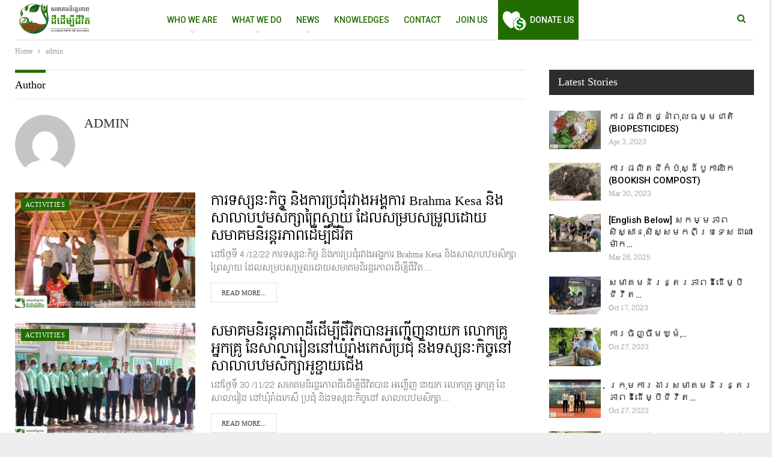

--- FILE ---
content_type: text/html; charset=UTF-8
request_url: https://soil4life.org/author/admin/
body_size: 20044
content:
	<!DOCTYPE html>
		<!--[if IE 8]>
	<html class="ie ie8" lang="en-US"> <![endif]-->
	<!--[if IE 9]>
	<html class="ie ie9" lang="en-US"> <![endif]-->
	<!--[if gt IE 9]><!-->
<html lang="en-US"> <!--<![endif]-->
	<head>
				<meta charset="UTF-8">
		<meta http-equiv="X-UA-Compatible" content="IE=edge">
		<meta name="viewport" content="width=device-width, initial-scale=1.0">
		<link rel="pingback" href="https://soil4life.org/xmlrpc.php"/>

		<meta name='robots' content='index, follow, max-image-preview:large, max-snippet:-1, max-video-preview:-1' />

            <script data-no-defer="1" data-ezscrex="false" data-cfasync="false" data-pagespeed-no-defer data-cookieconsent="ignore">
                var ctPublicFunctions = {"_ajax_nonce":"d1fcc6caf3","_rest_nonce":"b586e6856d","_ajax_url":"\/wp-admin\/admin-ajax.php","_rest_url":"https:\/\/soil4life.org\/wp-json\/","data__cookies_type":"none","data__ajax_type":"rest","data__bot_detector_enabled":1,"data__frontend_data_log_enabled":1,"cookiePrefix":"","wprocket_detected":false,"host_url":"soil4life.org","text__ee_click_to_select":"Click to select the whole data","text__ee_original_email":"The complete one is","text__ee_got_it":"Got it","text__ee_blocked":"Blocked","text__ee_cannot_connect":"Cannot connect","text__ee_cannot_decode":"Can not decode email. Unknown reason","text__ee_email_decoder":"CleanTalk email decoder","text__ee_wait_for_decoding":"The magic is on the way!","text__ee_decoding_process":"Please wait a few seconds while we decode the contact data."}
            </script>
        
            <script data-no-defer="1" data-ezscrex="false" data-cfasync="false" data-pagespeed-no-defer data-cookieconsent="ignore">
                var ctPublic = {"_ajax_nonce":"d1fcc6caf3","settings__forms__check_internal":0,"settings__forms__check_external":0,"settings__forms__force_protection":0,"settings__forms__search_test":1,"settings__data__bot_detector_enabled":1,"settings__sfw__anti_crawler":0,"blog_home":"https:\/\/soil4life.org\/","pixel__setting":"3","pixel__enabled":true,"pixel__url":"https:\/\/moderate6-v4.cleantalk.org\/pixel\/ee0b45a39414677d02edfeac34d7ca61.gif","data__email_check_before_post":1,"data__email_check_exist_post":1,"data__cookies_type":"none","data__key_is_ok":false,"data__visible_fields_required":true,"wl_brandname":"Anti-Spam by CleanTalk","wl_brandname_short":"CleanTalk","ct_checkjs_key":"37978ef354f7e98c84cc69bcdbe8768fcb28b587b33042de96014ac4d8107668","emailEncoderPassKey":"e3088604043601bc2baf8d455d39359a","bot_detector_forms_excluded":"W10=","advancedCacheExists":false,"varnishCacheExists":false,"wc_ajax_add_to_cart":true}
            </script>
        
	<!-- This site is optimized with the Yoast SEO plugin v26.3 - https://yoast.com/wordpress/plugins/seo/ -->
	<title>admin, Author at Sustainable Soil for Life Association (SSLA)</title>
	<link rel="canonical" href="https://soil4life.org/author/admin/" />
	<link rel="next" href="https://soil4life.org/author/admin/page/2/" />
	<meta property="og:locale" content="en_US" />
	<meta property="og:type" content="profile" />
	<meta property="og:title" content="admin, Author at Sustainable Soil for Life Association (SSLA)" />
	<meta property="og:url" content="https://soil4life.org/author/admin/" />
	<meta property="og:site_name" content="Sustainable Soil for Life Association (SSLA)" />
	<meta property="og:image" content="https://secure.gravatar.com/avatar/ff9e5a55bffe30fef734e4bcc1b96e33?s=500&d=mm&r=g" />
	<meta name="twitter:card" content="summary_large_image" />
	<script type="application/ld+json" class="yoast-schema-graph">{"@context":"https://schema.org","@graph":[{"@type":"ProfilePage","@id":"https://soil4life.org/author/admin/","url":"https://soil4life.org/author/admin/","name":"admin, Author at Sustainable Soil for Life Association (SSLA)","isPartOf":{"@id":"https://soil4life.org/#website"},"primaryImageOfPage":{"@id":"https://soil4life.org/author/admin/#primaryimage"},"image":{"@id":"https://soil4life.org/author/admin/#primaryimage"},"thumbnailUrl":"https://soil4life.org/wp-content/uploads/2022/12/317899131_2139979556204309_4219999996938962598_n.jpg","breadcrumb":{"@id":"https://soil4life.org/author/admin/#breadcrumb"},"inLanguage":"en-US","potentialAction":[{"@type":"ReadAction","target":["https://soil4life.org/author/admin/"]}]},{"@type":"ImageObject","inLanguage":"en-US","@id":"https://soil4life.org/author/admin/#primaryimage","url":"https://soil4life.org/wp-content/uploads/2022/12/317899131_2139979556204309_4219999996938962598_n.jpg","contentUrl":"https://soil4life.org/wp-content/uploads/2022/12/317899131_2139979556204309_4219999996938962598_n.jpg","width":2048,"height":1366},{"@type":"BreadcrumbList","@id":"https://soil4life.org/author/admin/#breadcrumb","itemListElement":[{"@type":"ListItem","position":1,"name":"Home","item":"https://soil4life.org/"},{"@type":"ListItem","position":2,"name":"Archives for admin"}]},{"@type":"WebSite","@id":"https://soil4life.org/#website","url":"https://soil4life.org/","name":"Sustainable Soil for Life Association (SSLA)","description":"","publisher":{"@id":"https://soil4life.org/#organization"},"potentialAction":[{"@type":"SearchAction","target":{"@type":"EntryPoint","urlTemplate":"https://soil4life.org/?s={search_term_string}"},"query-input":{"@type":"PropertyValueSpecification","valueRequired":true,"valueName":"search_term_string"}}],"inLanguage":"en-US"},{"@type":"Organization","@id":"https://soil4life.org/#organization","name":"Sustainable Soil for Life Association (SSLA)","url":"https://soil4life.org/","logo":{"@type":"ImageObject","inLanguage":"en-US","@id":"https://soil4life.org/#/schema/logo/image/","url":"https://soil4life.org/wp-content/uploads/2025/03/LOGO-CHIVET-DEY-Final-05.png","contentUrl":"https://soil4life.org/wp-content/uploads/2025/03/LOGO-CHIVET-DEY-Final-05.png","width":3564,"height":1572,"caption":"Sustainable Soil for Life Association (SSLA)"},"image":{"@id":"https://soil4life.org/#/schema/logo/image/"},"sameAs":["https://www.facebook.com/Soil4Life.Org/","https://t.me/ContactUsInfo"]},{"@type":"Person","@id":"https://soil4life.org/#/schema/person/0368cc21d3f238f776a364b3929bad9d","name":"admin","image":{"@type":"ImageObject","inLanguage":"en-US","@id":"https://soil4life.org/#/schema/person/image/","url":"https://secure.gravatar.com/avatar/5a2014f2efe8db3dd199772cbc83e47056c76e149cd8898043eb9b7852f7d253?s=96&d=mm&r=g","contentUrl":"https://secure.gravatar.com/avatar/5a2014f2efe8db3dd199772cbc83e47056c76e149cd8898043eb9b7852f7d253?s=96&d=mm&r=g","caption":"admin"},"mainEntityOfPage":{"@id":"https://soil4life.org/author/admin/"}}]}</script>
	<!-- / Yoast SEO plugin. -->


<link rel='dns-prefetch' href='//fd.cleantalk.org' />
<link rel='dns-prefetch' href='//fonts.googleapis.com' />
<link rel="alternate" type="application/rss+xml" title="Sustainable Soil for Life Association (SSLA) &raquo; Feed" href="https://soil4life.org/feed/" />
<link rel="alternate" type="application/rss+xml" title="Sustainable Soil for Life Association (SSLA) &raquo; Posts by admin Feed" href="https://soil4life.org/author/admin/feed/" />
<style id='wp-img-auto-sizes-contain-inline-css' type='text/css'>
img:is([sizes=auto i],[sizes^="auto," i]){contain-intrinsic-size:3000px 1500px}
/*# sourceURL=wp-img-auto-sizes-contain-inline-css */
</style>

<style id='wp-emoji-styles-inline-css' type='text/css'>

	img.wp-smiley, img.emoji {
		display: inline !important;
		border: none !important;
		box-shadow: none !important;
		height: 1em !important;
		width: 1em !important;
		margin: 0 0.07em !important;
		vertical-align: -0.1em !important;
		background: none !important;
		padding: 0 !important;
	}
/*# sourceURL=wp-emoji-styles-inline-css */
</style>
<link rel='stylesheet' id='wp-block-library-css' href='https://soil4life.org/wp-includes/css/dist/block-library/style.min.css?ver=6.9' type='text/css' media='all' />
<link rel='stylesheet' id='wc-blocks-style-css' href='https://soil4life.org/wp-content/plugins/woocommerce/assets/client/blocks/wc-blocks.css?ver=wc-10.3.7' type='text/css' media='all' />
<style id='global-styles-inline-css' type='text/css'>
:root{--wp--preset--aspect-ratio--square: 1;--wp--preset--aspect-ratio--4-3: 4/3;--wp--preset--aspect-ratio--3-4: 3/4;--wp--preset--aspect-ratio--3-2: 3/2;--wp--preset--aspect-ratio--2-3: 2/3;--wp--preset--aspect-ratio--16-9: 16/9;--wp--preset--aspect-ratio--9-16: 9/16;--wp--preset--color--black: #000000;--wp--preset--color--cyan-bluish-gray: #abb8c3;--wp--preset--color--white: #ffffff;--wp--preset--color--pale-pink: #f78da7;--wp--preset--color--vivid-red: #cf2e2e;--wp--preset--color--luminous-vivid-orange: #ff6900;--wp--preset--color--luminous-vivid-amber: #fcb900;--wp--preset--color--light-green-cyan: #7bdcb5;--wp--preset--color--vivid-green-cyan: #00d084;--wp--preset--color--pale-cyan-blue: #8ed1fc;--wp--preset--color--vivid-cyan-blue: #0693e3;--wp--preset--color--vivid-purple: #9b51e0;--wp--preset--gradient--vivid-cyan-blue-to-vivid-purple: linear-gradient(135deg,rgb(6,147,227) 0%,rgb(155,81,224) 100%);--wp--preset--gradient--light-green-cyan-to-vivid-green-cyan: linear-gradient(135deg,rgb(122,220,180) 0%,rgb(0,208,130) 100%);--wp--preset--gradient--luminous-vivid-amber-to-luminous-vivid-orange: linear-gradient(135deg,rgb(252,185,0) 0%,rgb(255,105,0) 100%);--wp--preset--gradient--luminous-vivid-orange-to-vivid-red: linear-gradient(135deg,rgb(255,105,0) 0%,rgb(207,46,46) 100%);--wp--preset--gradient--very-light-gray-to-cyan-bluish-gray: linear-gradient(135deg,rgb(238,238,238) 0%,rgb(169,184,195) 100%);--wp--preset--gradient--cool-to-warm-spectrum: linear-gradient(135deg,rgb(74,234,220) 0%,rgb(151,120,209) 20%,rgb(207,42,186) 40%,rgb(238,44,130) 60%,rgb(251,105,98) 80%,rgb(254,248,76) 100%);--wp--preset--gradient--blush-light-purple: linear-gradient(135deg,rgb(255,206,236) 0%,rgb(152,150,240) 100%);--wp--preset--gradient--blush-bordeaux: linear-gradient(135deg,rgb(254,205,165) 0%,rgb(254,45,45) 50%,rgb(107,0,62) 100%);--wp--preset--gradient--luminous-dusk: linear-gradient(135deg,rgb(255,203,112) 0%,rgb(199,81,192) 50%,rgb(65,88,208) 100%);--wp--preset--gradient--pale-ocean: linear-gradient(135deg,rgb(255,245,203) 0%,rgb(182,227,212) 50%,rgb(51,167,181) 100%);--wp--preset--gradient--electric-grass: linear-gradient(135deg,rgb(202,248,128) 0%,rgb(113,206,126) 100%);--wp--preset--gradient--midnight: linear-gradient(135deg,rgb(2,3,129) 0%,rgb(40,116,252) 100%);--wp--preset--font-size--small: 13px;--wp--preset--font-size--medium: 20px;--wp--preset--font-size--large: 36px;--wp--preset--font-size--x-large: 42px;--wp--preset--spacing--20: 0.44rem;--wp--preset--spacing--30: 0.67rem;--wp--preset--spacing--40: 1rem;--wp--preset--spacing--50: 1.5rem;--wp--preset--spacing--60: 2.25rem;--wp--preset--spacing--70: 3.38rem;--wp--preset--spacing--80: 5.06rem;--wp--preset--shadow--natural: 6px 6px 9px rgba(0, 0, 0, 0.2);--wp--preset--shadow--deep: 12px 12px 50px rgba(0, 0, 0, 0.4);--wp--preset--shadow--sharp: 6px 6px 0px rgba(0, 0, 0, 0.2);--wp--preset--shadow--outlined: 6px 6px 0px -3px rgb(255, 255, 255), 6px 6px rgb(0, 0, 0);--wp--preset--shadow--crisp: 6px 6px 0px rgb(0, 0, 0);}:where(.is-layout-flex){gap: 0.5em;}:where(.is-layout-grid){gap: 0.5em;}body .is-layout-flex{display: flex;}.is-layout-flex{flex-wrap: wrap;align-items: center;}.is-layout-flex > :is(*, div){margin: 0;}body .is-layout-grid{display: grid;}.is-layout-grid > :is(*, div){margin: 0;}:where(.wp-block-columns.is-layout-flex){gap: 2em;}:where(.wp-block-columns.is-layout-grid){gap: 2em;}:where(.wp-block-post-template.is-layout-flex){gap: 1.25em;}:where(.wp-block-post-template.is-layout-grid){gap: 1.25em;}.has-black-color{color: var(--wp--preset--color--black) !important;}.has-cyan-bluish-gray-color{color: var(--wp--preset--color--cyan-bluish-gray) !important;}.has-white-color{color: var(--wp--preset--color--white) !important;}.has-pale-pink-color{color: var(--wp--preset--color--pale-pink) !important;}.has-vivid-red-color{color: var(--wp--preset--color--vivid-red) !important;}.has-luminous-vivid-orange-color{color: var(--wp--preset--color--luminous-vivid-orange) !important;}.has-luminous-vivid-amber-color{color: var(--wp--preset--color--luminous-vivid-amber) !important;}.has-light-green-cyan-color{color: var(--wp--preset--color--light-green-cyan) !important;}.has-vivid-green-cyan-color{color: var(--wp--preset--color--vivid-green-cyan) !important;}.has-pale-cyan-blue-color{color: var(--wp--preset--color--pale-cyan-blue) !important;}.has-vivid-cyan-blue-color{color: var(--wp--preset--color--vivid-cyan-blue) !important;}.has-vivid-purple-color{color: var(--wp--preset--color--vivid-purple) !important;}.has-black-background-color{background-color: var(--wp--preset--color--black) !important;}.has-cyan-bluish-gray-background-color{background-color: var(--wp--preset--color--cyan-bluish-gray) !important;}.has-white-background-color{background-color: var(--wp--preset--color--white) !important;}.has-pale-pink-background-color{background-color: var(--wp--preset--color--pale-pink) !important;}.has-vivid-red-background-color{background-color: var(--wp--preset--color--vivid-red) !important;}.has-luminous-vivid-orange-background-color{background-color: var(--wp--preset--color--luminous-vivid-orange) !important;}.has-luminous-vivid-amber-background-color{background-color: var(--wp--preset--color--luminous-vivid-amber) !important;}.has-light-green-cyan-background-color{background-color: var(--wp--preset--color--light-green-cyan) !important;}.has-vivid-green-cyan-background-color{background-color: var(--wp--preset--color--vivid-green-cyan) !important;}.has-pale-cyan-blue-background-color{background-color: var(--wp--preset--color--pale-cyan-blue) !important;}.has-vivid-cyan-blue-background-color{background-color: var(--wp--preset--color--vivid-cyan-blue) !important;}.has-vivid-purple-background-color{background-color: var(--wp--preset--color--vivid-purple) !important;}.has-black-border-color{border-color: var(--wp--preset--color--black) !important;}.has-cyan-bluish-gray-border-color{border-color: var(--wp--preset--color--cyan-bluish-gray) !important;}.has-white-border-color{border-color: var(--wp--preset--color--white) !important;}.has-pale-pink-border-color{border-color: var(--wp--preset--color--pale-pink) !important;}.has-vivid-red-border-color{border-color: var(--wp--preset--color--vivid-red) !important;}.has-luminous-vivid-orange-border-color{border-color: var(--wp--preset--color--luminous-vivid-orange) !important;}.has-luminous-vivid-amber-border-color{border-color: var(--wp--preset--color--luminous-vivid-amber) !important;}.has-light-green-cyan-border-color{border-color: var(--wp--preset--color--light-green-cyan) !important;}.has-vivid-green-cyan-border-color{border-color: var(--wp--preset--color--vivid-green-cyan) !important;}.has-pale-cyan-blue-border-color{border-color: var(--wp--preset--color--pale-cyan-blue) !important;}.has-vivid-cyan-blue-border-color{border-color: var(--wp--preset--color--vivid-cyan-blue) !important;}.has-vivid-purple-border-color{border-color: var(--wp--preset--color--vivid-purple) !important;}.has-vivid-cyan-blue-to-vivid-purple-gradient-background{background: var(--wp--preset--gradient--vivid-cyan-blue-to-vivid-purple) !important;}.has-light-green-cyan-to-vivid-green-cyan-gradient-background{background: var(--wp--preset--gradient--light-green-cyan-to-vivid-green-cyan) !important;}.has-luminous-vivid-amber-to-luminous-vivid-orange-gradient-background{background: var(--wp--preset--gradient--luminous-vivid-amber-to-luminous-vivid-orange) !important;}.has-luminous-vivid-orange-to-vivid-red-gradient-background{background: var(--wp--preset--gradient--luminous-vivid-orange-to-vivid-red) !important;}.has-very-light-gray-to-cyan-bluish-gray-gradient-background{background: var(--wp--preset--gradient--very-light-gray-to-cyan-bluish-gray) !important;}.has-cool-to-warm-spectrum-gradient-background{background: var(--wp--preset--gradient--cool-to-warm-spectrum) !important;}.has-blush-light-purple-gradient-background{background: var(--wp--preset--gradient--blush-light-purple) !important;}.has-blush-bordeaux-gradient-background{background: var(--wp--preset--gradient--blush-bordeaux) !important;}.has-luminous-dusk-gradient-background{background: var(--wp--preset--gradient--luminous-dusk) !important;}.has-pale-ocean-gradient-background{background: var(--wp--preset--gradient--pale-ocean) !important;}.has-electric-grass-gradient-background{background: var(--wp--preset--gradient--electric-grass) !important;}.has-midnight-gradient-background{background: var(--wp--preset--gradient--midnight) !important;}.has-small-font-size{font-size: var(--wp--preset--font-size--small) !important;}.has-medium-font-size{font-size: var(--wp--preset--font-size--medium) !important;}.has-large-font-size{font-size: var(--wp--preset--font-size--large) !important;}.has-x-large-font-size{font-size: var(--wp--preset--font-size--x-large) !important;}
/*# sourceURL=global-styles-inline-css */
</style>

<style id='classic-theme-styles-inline-css' type='text/css'>
/*! This file is auto-generated */
.wp-block-button__link{color:#fff;background-color:#32373c;border-radius:9999px;box-shadow:none;text-decoration:none;padding:calc(.667em + 2px) calc(1.333em + 2px);font-size:1.125em}.wp-block-file__button{background:#32373c;color:#fff;text-decoration:none}
/*# sourceURL=/wp-includes/css/classic-themes.min.css */
</style>
<link rel='stylesheet' id='cleantalk-public-css-css' href='https://soil4life.org/wp-content/plugins/cleantalk-spam-protect/css/cleantalk-public.min.css?ver=6.67_1762987361' type='text/css' media='all' />
<link rel='stylesheet' id='cleantalk-email-decoder-css-css' href='https://soil4life.org/wp-content/plugins/cleantalk-spam-protect/css/cleantalk-email-decoder.min.css?ver=6.67_1762987361' type='text/css' media='all' />
<link rel='stylesheet' id='contact-form-7-css' href='https://soil4life.org/wp-content/plugins/contact-form-7/includes/css/styles.css?ver=6.1.3' type='text/css' media='all' />
<link rel='stylesheet' id='woocommerce-layout-css' href='https://soil4life.org/wp-content/plugins/woocommerce/assets/css/woocommerce-layout.css?ver=10.3.7' type='text/css' media='all' />
<link rel='stylesheet' id='woocommerce-smallscreen-css' href='https://soil4life.org/wp-content/plugins/woocommerce/assets/css/woocommerce-smallscreen.css?ver=10.3.7' type='text/css' media='only screen and (max-width: 768px)' />
<link rel='stylesheet' id='woocommerce-general-css' href='https://soil4life.org/wp-content/plugins/woocommerce/assets/css/woocommerce.css?ver=10.3.7' type='text/css' media='all' />
<style id='woocommerce-inline-inline-css' type='text/css'>
.woocommerce form .form-row .required { visibility: visible; }
/*# sourceURL=woocommerce-inline-inline-css */
</style>
<link rel='stylesheet' id='brands-styles-css' href='https://soil4life.org/wp-content/plugins/woocommerce/assets/css/brands.css?ver=10.3.7' type='text/css' media='all' />
<link rel='stylesheet' id='publisher-child-css' href='https://soil4life.org/wp-content/themes/publisher-child/style.css?ver=1.0.0' type='text/css' media='all' />
<link rel='stylesheet' id='better-framework-main-fonts-css' href='https://fonts.googleapis.com/css?family=Roboto:500,400,700&#038;display=swap' type='text/css' media='all' />
<link rel='stylesheet' id='better-framework-font-1-css' href='https://fonts.googleapis.com/css?family=Content:400&#038;subset=khmer&#038;display=swap' type='text/css' media='all' />
<script type="text/javascript" src="https://soil4life.org/wp-content/plugins/cleantalk-spam-protect/js/apbct-public-bundle.min.js?ver=6.67_1762987361" id="apbct-public-bundle.min-js-js"></script>
<script type="text/javascript" src="https://fd.cleantalk.org/ct-bot-detector-wrapper.js?ver=6.67" id="ct_bot_detector-js" defer="defer" data-wp-strategy="defer"></script>
<script type="text/javascript" src="https://soil4life.org/wp-includes/js/jquery/jquery.min.js?ver=3.7.1" id="jquery-core-js"></script>
<script type="text/javascript" src="https://soil4life.org/wp-includes/js/jquery/jquery-migrate.min.js?ver=3.4.1" id="jquery-migrate-js"></script>
<script type="text/javascript" src="https://soil4life.org/wp-content/plugins/woocommerce/assets/js/jquery-blockui/jquery.blockUI.min.js?ver=2.7.0-wc.10.3.7" id="wc-jquery-blockui-js" data-wp-strategy="defer"></script>
<script type="text/javascript" id="wc-add-to-cart-js-extra">
/* <![CDATA[ */
var wc_add_to_cart_params = {"ajax_url":"/wp-admin/admin-ajax.php","wc_ajax_url":"/?wc-ajax=%%endpoint%%","i18n_view_cart":"View cart","cart_url":"https://soil4life.org/donateus/","is_cart":"","cart_redirect_after_add":"yes"};
//# sourceURL=wc-add-to-cart-js-extra
/* ]]> */
</script>
<script type="text/javascript" src="https://soil4life.org/wp-content/plugins/woocommerce/assets/js/frontend/add-to-cart.min.js?ver=10.3.7" id="wc-add-to-cart-js" data-wp-strategy="defer"></script>
<script type="text/javascript" src="https://soil4life.org/wp-content/plugins/woocommerce/assets/js/js-cookie/js.cookie.min.js?ver=2.1.4-wc.10.3.7" id="wc-js-cookie-js" defer="defer" data-wp-strategy="defer"></script>
<script type="text/javascript" id="woocommerce-js-extra">
/* <![CDATA[ */
var woocommerce_params = {"ajax_url":"/wp-admin/admin-ajax.php","wc_ajax_url":"/?wc-ajax=%%endpoint%%","i18n_password_show":"Show password","i18n_password_hide":"Hide password"};
//# sourceURL=woocommerce-js-extra
/* ]]> */
</script>
<script type="text/javascript" src="https://soil4life.org/wp-content/plugins/woocommerce/assets/js/frontend/woocommerce.min.js?ver=10.3.7" id="woocommerce-js" defer="defer" data-wp-strategy="defer"></script>
<script type="text/javascript" src="https://soil4life.org/wp-content/plugins/js_composer/assets/js/vendors/woocommerce-add-to-cart.js?ver=7.0" id="vc_woocommerce-add-to-cart-js-js"></script>
<script></script><link rel="https://api.w.org/" href="https://soil4life.org/wp-json/" /><link rel="alternate" title="JSON" type="application/json" href="https://soil4life.org/wp-json/wp/v2/users/2" /><link rel="EditURI" type="application/rsd+xml" title="RSD" href="https://soil4life.org/xmlrpc.php?rsd" />
<meta name="generator" content="WordPress 6.9" />
<meta name="generator" content="WooCommerce 10.3.7" />
	<noscript><style>.woocommerce-product-gallery{ opacity: 1 !important; }</style></noscript>
	<meta name="generator" content="Powered by WPBakery Page Builder - drag and drop page builder for WordPress."/>
<script type="application/ld+json">{
    "@context": "http://schema.org/",
    "@type": "Organization",
    "@id": "#organization",
    "logo": {
        "@type": "ImageObject",
        "url": "https://soil4life.org/wp-content/uploads/2025/03/\u17e1-LOGO-CHIVET-DEY-Final-.png"
    },
    "url": "https://soil4life.org/",
    "name": "Sustainable Soil for Life Association (SSLA)",
    "description": ""
}</script>
<script type="application/ld+json">{
    "@context": "http://schema.org/",
    "@type": "WebSite",
    "name": "Sustainable Soil for Life Association (SSLA)",
    "alternateName": "",
    "url": "https://soil4life.org/"
}</script>
<link rel='stylesheet' id='bf-minifed-css-1' href='https://soil4life.org/wp-content/bs-booster-cache/eb75c4a7d1503922b7a97ecc224e605a.css' type='text/css' media='all' />
<link rel='stylesheet' id='7.11.0-1763455624' href='https://soil4life.org/wp-content/bs-booster-cache/d919930ac57dc13afe3b530e211b4516.css' type='text/css' media='all' />
<meta name="generator" content="Powered by Slider Revolution 6.5.5 - responsive, Mobile-Friendly Slider Plugin for WordPress with comfortable drag and drop interface." />
<script type="text/javascript">function setREVStartSize(e){
			//window.requestAnimationFrame(function() {				 
				window.RSIW = window.RSIW===undefined ? window.innerWidth : window.RSIW;	
				window.RSIH = window.RSIH===undefined ? window.innerHeight : window.RSIH;	
				try {								
					var pw = document.getElementById(e.c).parentNode.offsetWidth,
						newh;
					pw = pw===0 || isNaN(pw) ? window.RSIW : pw;
					e.tabw = e.tabw===undefined ? 0 : parseInt(e.tabw);
					e.thumbw = e.thumbw===undefined ? 0 : parseInt(e.thumbw);
					e.tabh = e.tabh===undefined ? 0 : parseInt(e.tabh);
					e.thumbh = e.thumbh===undefined ? 0 : parseInt(e.thumbh);
					e.tabhide = e.tabhide===undefined ? 0 : parseInt(e.tabhide);
					e.thumbhide = e.thumbhide===undefined ? 0 : parseInt(e.thumbhide);
					e.mh = e.mh===undefined || e.mh=="" || e.mh==="auto" ? 0 : parseInt(e.mh,0);		
					if(e.layout==="fullscreen" || e.l==="fullscreen") 						
						newh = Math.max(e.mh,window.RSIH);					
					else{					
						e.gw = Array.isArray(e.gw) ? e.gw : [e.gw];
						for (var i in e.rl) if (e.gw[i]===undefined || e.gw[i]===0) e.gw[i] = e.gw[i-1];					
						e.gh = e.el===undefined || e.el==="" || (Array.isArray(e.el) && e.el.length==0)? e.gh : e.el;
						e.gh = Array.isArray(e.gh) ? e.gh : [e.gh];
						for (var i in e.rl) if (e.gh[i]===undefined || e.gh[i]===0) e.gh[i] = e.gh[i-1];
											
						var nl = new Array(e.rl.length),
							ix = 0,						
							sl;					
						e.tabw = e.tabhide>=pw ? 0 : e.tabw;
						e.thumbw = e.thumbhide>=pw ? 0 : e.thumbw;
						e.tabh = e.tabhide>=pw ? 0 : e.tabh;
						e.thumbh = e.thumbhide>=pw ? 0 : e.thumbh;					
						for (var i in e.rl) nl[i] = e.rl[i]<window.RSIW ? 0 : e.rl[i];
						sl = nl[0];									
						for (var i in nl) if (sl>nl[i] && nl[i]>0) { sl = nl[i]; ix=i;}															
						var m = pw>(e.gw[ix]+e.tabw+e.thumbw) ? 1 : (pw-(e.tabw+e.thumbw)) / (e.gw[ix]);					
						newh =  (e.gh[ix] * m) + (e.tabh + e.thumbh);
					}
					var el = document.getElementById(e.c);
					if (el!==null && el) el.style.height = newh+"px";					
					el = document.getElementById(e.c+"_wrapper");
					if (el!==null && el) {
						el.style.height = newh+"px";
						el.style.display = "block";
					}
				} catch(e){
					console.log("Failure at Presize of Slider:" + e)
				}					   
			//});
		  };</script>

<!-- BetterFramework Head Inline CSS -->
<style>
.site-footer .copy-footer {
    padding: 5px 0 1px !important;
    background: #353535;
}
.site-footer .footer-copy-row {
    margin-top: 1px;
}

</style>
<!-- /BetterFramework Head Inline CSS-->
		<style type="text/css" id="wp-custom-css">
			.post-meta single-post-meta{
	display:none!important;
}
.woocommerce .quantity .qty {
    width: 3.631em;
    text-align: center;
    display: none !important;
}
.wc-block-components-quantity-selector {
    display: none !important;
}
li#menu-item-8102 {
    background: #236c01;
}
span.price {
    display: none !important;
}
.wc-block-grid__product-price.price {
    display: none !important;
}
.woocommerce #respond input#submit.alt, .woocommerce a.button.alt, .woocommerce button.button.alt, .woocommerce input.button.alt, .woocommerce #respond input#submit, .woocommerce a.button, .woocommerce button.button, .woocommerce input.button {
    color: #fff !important;
    background-color: #316818 !important;
    border-radius: 0;
    font-size: 12px;
}
span.posted_in {
    display: none;
}
.site-header.site-header.site-header .main-menu.menu>li.current-menu-item>a, .site-header.site-header.site-header .main-menu.menu>li.current-menu-parent>a, .site-header.site-header.site-header .main-menu.menu>li:hover>a {
    background-color: #316818 !important;
    color: #fff !important;
}
.post-meta.single-post-meta {
    display: none !important;
}
.archive-title .pre-title {
    font-family: 'Content';
    font-weight: 400;
    font-size: 14px;
    text-align: inherit;
    text-transform: capitalize;
    display: none;
}
.listing-mg-type-1 .post-meta {
    margin-top: 3px;
    display: none;
}
a.wp-block-button__link.add_to_cart_button {
    color: #ffffff;
    background-color: #236c01;
}
.woocommerce .woocommerce-result-count {
    margin: 0 0 1em;
    display: none !important;
}
.woocommerce .woocommerce-ordering {
    margin: 0 0 1em;
    display: none !important;
}
thead {
    display: none !important;
}
.is-large.wc-block-cart .wc-block-cart__totals-title {
    background: transparent;
    border: 0;
    border-radius: 0;
    box-shadow: none;
    color: inherit;
    display: inline;
    display: block;
    font-family: inherit;
    font-size: inherit;
    font-size: .75em;
    font-style: inherit;
    font-weight: inherit;
    font-weight: 700;
    letter-spacing: inherit;
    line-height: inherit;
    margin: 0;
    padding: 8px 16px 8px 0;
    text-align: left;
    text-decoration: inherit;
    text-transform: inherit;
    text-transform: uppercase;
    vertical-align: baseline;
    display: none !important;
}
section.related.products {
    display: none !important;
}		</style>
		<noscript><style> .wpb_animate_when_almost_visible { opacity: 1; }</style></noscript>	<link rel='stylesheet' id='wpda_org_chart_front_css-css' href='https://soil4life.org/wp-content/plugins/organization-chart/front/css/front_css.css?ver=2.0' type='text/css' media='all' />
<link rel='stylesheet' id='wpda_org_chart_front_popup_effects-css' href='https://soil4life.org/wp-content/plugins/organization-chart/front/css/popup_effects.css?ver=2.0' type='text/css' media='all' />
<link rel='stylesheet' id='rs-plugin-settings-css' href='https://soil4life.org/wp-content/plugins/revslider/public/assets/css/rs6.css?ver=6.5.5' type='text/css' media='all' />
<style id='rs-plugin-settings-inline-css' type='text/css'>
#rs-demo-id {}
/*# sourceURL=rs-plugin-settings-inline-css */
</style>
</head>

<body class="archive author author-admin author-2 wp-theme-publisher wp-child-theme-publisher-child theme-publisher woocommerce-no-js bs-theme bs-publisher bs-publisher-news-today active-light-box ltr close-rh page-layout-2-col page-layout-2-col-right boxed active-sticky-sidebar main-menu-sticky-smart main-menu-boxed active-ajax-search  wpb-js-composer js-comp-ver-7.0 vc_responsive bs-ll-a" dir="ltr">
		<div class="main-wrap content-main-wrap">
			<header id="header" class="site-header header-style-8 boxed" itemscope="itemscope" itemtype="https://schema.org/WPHeader">
				<div class="content-wrap">
			<div class="container">
				<div class="header-inner clearfix">
					<div id="site-branding" class="site-branding">
	<p  id="site-title" class="logo h1 img-logo">
	<a href="https://soil4life.org/" itemprop="url" rel="home">
					<img id="site-logo" src="https://soil4life.org/wp-content/uploads/2025/03/១-LOGO-CHIVET-DEY-Final-.png"
			     alt="SSLA"  data-bsrjs="https://soil4life.org/wp-content/uploads/2025/03/១-LOGO-CHIVET-DEY-Final-.png"  />

			<span class="site-title">SSLA - </span>
				</a>
</p>
</div><!-- .site-branding -->
<nav id="menu-main" class="menu main-menu-container  show-search-item menu-actions-btn-width-1" role="navigation" itemscope="itemscope" itemtype="https://schema.org/SiteNavigationElement">
			<div class="menu-action-buttons width-1">
							<div class="search-container close">
					<span class="search-handler"><i class="fa fa-search"></i></span>

					<div class="search-box clearfix">
						<form role="search" method="get" class="search-form clearfix" action="https://soil4life.org">
	<input type="search" class="search-field"
	       placeholder="Search..."
	       value="" name="s"
	       title="Search for:"
	       autocomplete="off">
	<input type="submit" class="search-submit" value="Search">
</form><!-- .search-form -->
					</div>
				</div>
						</div>
			<ul id="main-navigation" class="main-menu menu bsm-pure clearfix">
		<li id="menu-item-221" class="menu-item menu-item-type-custom menu-item-object-custom menu-item-has-children better-anim-fade menu-item-221"><a href="#">WHO WE ARE</a>
<ul class="sub-menu">
	<li id="menu-item-259" class="menu-item menu-item-type-post_type menu-item-object-page better-anim-fade menu-item-259"><a href="https://soil4life.org/about/">About</a></li>
	<li id="menu-item-224" class="menu-item menu-item-type-post_type menu-item-object-page better-anim-fade menu-item-224"><a href="https://soil4life.org/about/vision/">Vision</a></li>
	<li id="menu-item-223" class="menu-item menu-item-type-post_type menu-item-object-page better-anim-fade menu-item-223"><a href="https://soil4life.org/about/mission-and-core-values/">Mission and Core Values</a></li>
	<li id="menu-item-226" class="menu-item menu-item-type-custom menu-item-object-custom menu-item-has-children better-anim-fade menu-item-226"><a href="#">Organization</a>
	<ul class="sub-menu">
		<li id="menu-item-227" class="menu-item menu-item-type-post_type menu-item-object-page better-anim-fade menu-item-227"><a href="https://soil4life.org/board-of-director/">Board of Director</a></li>
		<li id="menu-item-9080" class="menu-item menu-item-type-post_type menu-item-object-page better-anim-fade menu-item-9080"><a href="https://soil4life.org/executive-team">Executive Team</a></li>
	</ul>
</li>
	<li id="menu-item-230" class="menu-item menu-item-type-post_type menu-item-object-page better-anim-fade menu-item-230"><a href="https://soil4life.org/organization-presentation-and-competency-portfolio/">Organization Presentation And Competency Portfolio</a></li>
	<li id="menu-item-225" class="menu-item menu-item-type-post_type menu-item-object-page better-anim-fade menu-item-225"><a href="https://soil4life.org/stories/">Stories</a></li>
	<li id="menu-item-229" class="menu-item menu-item-type-post_type menu-item-object-page better-anim-fade menu-item-229"><a href="https://soil4life.org/executive-summary/">Executive Summary</a></li>
</ul>
</li>
<li id="menu-item-231" class="menu-item menu-item-type-custom menu-item-object-custom menu-item-has-children better-anim-fade menu-item-231"><a href="#">WHAT WE DO</a>
<ul class="sub-menu">
	<li id="menu-item-232" class="menu-item menu-item-type-custom menu-item-object-custom menu-item-has-children better-anim-fade menu-item-232"><a href="#">Youth Empowerment</a>
	<ul class="sub-menu">
		<li id="menu-item-235" class="menu-item menu-item-type-post_type menu-item-object-page better-anim-fade menu-item-235"><a href="https://soil4life.org/internship-program/">Internship Program</a></li>
		<li id="menu-item-234" class="menu-item menu-item-type-post_type menu-item-object-page better-anim-fade menu-item-234"><a href="https://soil4life.org/business-incubator/">Business Incubator</a></li>
	</ul>
</li>
	<li id="menu-item-236" class="menu-item menu-item-type-custom menu-item-object-custom menu-item-has-children better-anim-fade menu-item-236"><a href="#">Community Economic Development</a>
	<ul class="sub-menu">
		<li id="menu-item-239" class="menu-item menu-item-type-post_type menu-item-object-page better-anim-fade menu-item-239"><a href="https://soil4life.org/social-entrepreneurship/">Social Entrepreneurship</a></li>
		<li id="menu-item-237" class="menu-item menu-item-type-post_type menu-item-object-page better-anim-fade menu-item-237"><a href="https://soil4life.org/circular-economy/">Circular Economy</a></li>
		<li id="menu-item-238" class="menu-item menu-item-type-post_type menu-item-object-page better-anim-fade menu-item-238"><a href="https://soil4life.org/food-processing/">Food Processing</a></li>
	</ul>
</li>
	<li id="menu-item-246" class="menu-item menu-item-type-post_type menu-item-object-page better-anim-fade menu-item-246"><a href="https://soil4life.org/community-assistance-charity-care/">Community Assistance &#038; Charity Care</a></li>
	<li id="menu-item-240" class="menu-item menu-item-type-custom menu-item-object-custom menu-item-has-children better-anim-fade menu-item-240"><a href="#">Resilient Food System</a>
	<ul class="sub-menu">
		<li id="menu-item-245" class="menu-item menu-item-type-post_type menu-item-object-page better-anim-fade menu-item-245"><a href="https://soil4life.org/vegetable-producer-groups/">Vegetable Producer Groups</a></li>
		<li id="menu-item-241" class="menu-item menu-item-type-post_type menu-item-object-page better-anim-fade menu-item-241"><a href="https://soil4life.org/agricultural-cooperative-development/">Agricultural Cooperative Development</a></li>
		<li id="menu-item-242" class="menu-item menu-item-type-post_type menu-item-object-page better-anim-fade menu-item-242"><a href="https://soil4life.org/food-sovereignty-and-seed-saving/">Food Sovereignty and Seed Saving</a></li>
		<li id="menu-item-233" class="menu-item menu-item-type-post_type menu-item-object-page better-anim-fade menu-item-233"><a href="https://soil4life.org/agricultural-cooperative-development/">Agricultural Cooperative Development</a></li>
		<li id="menu-item-244" class="menu-item menu-item-type-post_type menu-item-object-page better-anim-fade menu-item-244"><a href="https://soil4life.org/participatory-guarantee-system-pgs/">Participatory Guarantee System (PGS)</a></li>
		<li id="menu-item-243" class="menu-item menu-item-type-post_type menu-item-object-page better-anim-fade menu-item-243"><a href="https://soil4life.org/local-food-markets/">Local Food Markets</a></li>
	</ul>
</li>
</ul>
</li>
<li id="menu-item-9263" class="menu-item menu-item-type-custom menu-item-object-custom menu-item-has-children better-anim-fade menu-item-9263"><a href="#">NEWS</a>
<ul class="sub-menu">
	<li id="menu-item-7754" class="menu-item menu-item-type-taxonomy menu-item-object-category menu-term-35 better-anim-fade menu-item-7754"><a href="https://soil4life.org/category/activities/">Latest Update</a></li>
	<li id="menu-item-7755" class="menu-item menu-item-type-post_type menu-item-object-page better-anim-fade menu-item-7755"><a href="https://soil4life.org/video-channel/">Video Channel</a></li>
	<li id="menu-item-7756" class="menu-item menu-item-type-post_type menu-item-object-page better-anim-fade menu-item-7756"><a href="https://soil4life.org/photos-gallary/">Photos Gallary</a></li>
</ul>
</li>
<li id="menu-item-7595" class="menu-item menu-item-type-taxonomy menu-item-object-category menu-term-13 better-anim-fade menu-item-7595"><a href="https://soil4life.org/category/knowledge/">Knowledges</a></li>
<li id="menu-item-8492" class="menu-item menu-item-type-post_type menu-item-object-page better-anim-fade menu-item-8492"><a href="https://soil4life.org/bs-contact/">Contact</a></li>
<li id="menu-item-7757" class="menu-item menu-item-type-post_type menu-item-object-page better-anim-fade menu-item-7757"><a href="https://soil4life.org/join-us/">Join Us</a></li>
<li id="menu-item-8102" class="menu-have-icon menu-icon-type-custom-icon menu-item menu-item-type-post_type menu-item-object-page better-anim-fade menu-item-8102"><a href="https://soil4life.org/donation/payway"><i class="bf-icon bf-custom-icon "><img style="max-width:40px" src="https://soil4life.org/wp-content/uploads/2025/03/icon-donation-300.png"></i>Donate Us</a></li>
	</ul><!-- #main-navigation -->
</nav><!-- .main-menu-container -->
				</div>
			</div>
		</div>
	</header><!-- .header -->
	<div class="rh-header clearfix light deferred-block-exclude">
		<div class="rh-container clearfix">

			<div class="menu-container close">
				<span class="menu-handler"><span class="lines"></span></span>
			</div><!-- .menu-container -->

			<div class="logo-container rh-img-logo">
				<a href="https://soil4life.org/" itemprop="url" rel="home">
											<img src="https://soil4life.org/wp-content/uploads/2025/03/១-LOGO-CHIVET-DEY-Final-.png"
						     alt="Sustainable Soil for Life Association (SSLA)"  data-bsrjs="https://soil4life.org/wp-content/uploads/2025/03/១-LOGO-CHIVET-DEY-Final-.png"  />				</a>
			</div><!-- .logo-container -->
		</div><!-- .rh-container -->
	</div><!-- .rh-header -->
<nav role="navigation" aria-label="Breadcrumbs" class="bf-breadcrumb clearfix bc-top-style"><div class="container bf-breadcrumb-container"><ul class="bf-breadcrumb-items" itemscope itemtype="http://schema.org/BreadcrumbList"><meta name="numberOfItems" content="2" /><meta name="itemListOrder" content="Ascending" /><li itemprop="itemListElement" itemscope itemtype="http://schema.org/ListItem" class="bf-breadcrumb-item bf-breadcrumb-begin"><a itemprop="item" href="https://soil4life.org" rel="home"><span itemprop="name">Home</span></a><meta itemprop="position" content="1" /></li><li itemprop="itemListElement" itemscope itemtype="http://schema.org/ListItem" class="bf-breadcrumb-item bf-breadcrumb-end"><span itemprop="name">admin</span><meta itemprop="item" content="https://soil4life.org/author/admin/"/><meta itemprop="position" content="2" /></li></ul></div></nav><div class="content-wrap">
		<main id="content" class="content-container">

		<div class="container layout-2-col layout-2-col-1 layout-right-sidebar layout-bc-before">
			<div class="row main-section">
										<div class="col-sm-8 content-column">
							<section class="post-author author-profile clearfix">

	<h3 class="section-heading sh-t5 sh-s2">
		<span class="h-text">Author</span>
	</h3>

	<div class="post-author-avatar">
		<img alt=''  data-src='https://secure.gravatar.com/avatar/5a2014f2efe8db3dd199772cbc83e47056c76e149cd8898043eb9b7852f7d253?s=100&d=mm&r=g' class='avatar avatar-100 photo avatar-default' height='100' width='100' />	</div>

	<h1 class="author-title">
		<span class="post-author-name">admin</span>

		
			</h1>

	<div class="author-links">
				<ul class="author-social-icons">
					</ul>
			</div>

	
</section>
	<div class="listing listing-blog listing-blog-5 clearfix ">
		<article class="post-5768 type-post format-standard has-post-thumbnail   listing-item listing-item-blog  listing-item-blog-5 main-term-35 bsw-8 ">
	<div class="item-inner clearfix">

					<div class="featured clearfix">
				<div class="term-badges floated"><span class="term-badge term-35"><a href="https://soil4life.org/category/activities/">Activities</a></span></div>				<a  title="ការទស្សនៈកិច្ច និងការប្រជុំរវាងអង្គការ Brahma Kesa និងសាលាបឋមសិក្សាព្រៃស្វាយ ដែលសម្របសម្រួលដោយសមាគមនិរន្តរភាពដើម្បីជីវិត" data-src="https://soil4life.org/wp-content/uploads/2022/12/317899131_2139979556204309_4219999996938962598_n-357x210.jpg" data-bs-srcset="{&quot;baseurl&quot;:&quot;https:\/\/soil4life.org\/wp-content\/uploads\/2022\/12\/&quot;,&quot;sizes&quot;:{&quot;210&quot;:&quot;317899131_2139979556204309_4219999996938962598_n-210x136.jpg&quot;,&quot;279&quot;:&quot;317899131_2139979556204309_4219999996938962598_n-279x220.jpg&quot;,&quot;357&quot;:&quot;317899131_2139979556204309_4219999996938962598_n-357x210.jpg&quot;,&quot;750&quot;:&quot;317899131_2139979556204309_4219999996938962598_n-750x430.jpg&quot;,&quot;2048&quot;:&quot;317899131_2139979556204309_4219999996938962598_n.jpg&quot;}}"						class="img-holder" href="https://soil4life.org/%e1%9e%80%e1%9e%b6%e1%9e%9a%e1%9e%91%e1%9e%9f%e1%9f%92%e1%9e%9f%e1%9e%93%e1%9f%88%e1%9e%80%e1%9e%b7%e1%9e%85%e1%9f%92%e1%9e%85-%e1%9e%93%e1%9e%b7%e1%9e%84%e1%9e%80%e1%9e%b6%e1%9e%9a%e1%9e%94%e1%9f%92/"></a>
							</div>
		<h2 class="title">		<a href="https://soil4life.org/%e1%9e%80%e1%9e%b6%e1%9e%9a%e1%9e%91%e1%9e%9f%e1%9f%92%e1%9e%9f%e1%9e%93%e1%9f%88%e1%9e%80%e1%9e%b7%e1%9e%85%e1%9f%92%e1%9e%85-%e1%9e%93%e1%9e%b7%e1%9e%84%e1%9e%80%e1%9e%b6%e1%9e%9a%e1%9e%94%e1%9f%92/" class="post-title post-url">
			ការទស្សនៈកិច្ច និងការប្រជុំរវាងអង្គការ Brahma Kesa និងសាលាបឋមសិក្សាព្រៃស្វាយ ដែលសម្របសម្រួលដោយសមាគមនិរន្តរភាពដើម្បីជីវិត		</a>
		</h2>			<div class="post-summary">
				នៅថ្ងៃទី 4 /12/22
ការទស្សនៈកិច្ច និងការប្រជុំរវាងអង្គការ Brahma Kesa និងសាលាបឋមសិក្សាព្រៃស្វាយ ដែលសម្របសម្រួលដោយសមាគមនិរន្តរភាពដើម្បីជីវិត&hellip;					<br><a class="read-more"
					       href="https://soil4life.org/%e1%9e%80%e1%9e%b6%e1%9e%9a%e1%9e%91%e1%9e%9f%e1%9f%92%e1%9e%9f%e1%9e%93%e1%9f%88%e1%9e%80%e1%9e%b7%e1%9e%85%e1%9f%92%e1%9e%85-%e1%9e%93%e1%9e%b7%e1%9e%84%e1%9e%80%e1%9e%b6%e1%9e%9a%e1%9e%94%e1%9f%92/">Read More...</a>
							</div>
				</div>
	</article >
	<article class="post-5759 type-post format-standard has-post-thumbnail   listing-item listing-item-blog  listing-item-blog-5 main-term-35 bsw-8 ">
	<div class="item-inner clearfix">

					<div class="featured clearfix">
				<div class="term-badges floated"><span class="term-badge term-35"><a href="https://soil4life.org/category/activities/">Activities</a></span></div>				<a  title="សមាគមនិរន្តរភាពដីដើម្បីជីវិតបានអញ្ជើញនាយក លោកគ្រូ អ្នកគ្រូ នៃសាលារៀននៅឃុំរាំងកេសីប្រជុំ និងទស្សនៈកិច្ចនៅ សាលាបឋមសិក្សាអូខ្ជាយជើង" data-src="https://soil4life.org/wp-content/uploads/2022/12/317732737_2138145113054420_3899996090732142126_n-1-357x210.jpg" data-bs-srcset="{&quot;baseurl&quot;:&quot;https:\/\/soil4life.org\/wp-content\/uploads\/2022\/12\/&quot;,&quot;sizes&quot;:{&quot;210&quot;:&quot;317732737_2138145113054420_3899996090732142126_n-1-210x136.jpg&quot;,&quot;279&quot;:&quot;317732737_2138145113054420_3899996090732142126_n-1-279x220.jpg&quot;,&quot;357&quot;:&quot;317732737_2138145113054420_3899996090732142126_n-1-357x210.jpg&quot;,&quot;750&quot;:&quot;317732737_2138145113054420_3899996090732142126_n-1-750x430.jpg&quot;,&quot;2048&quot;:&quot;317732737_2138145113054420_3899996090732142126_n-1.jpg&quot;}}"						class="img-holder" href="https://soil4life.org/%e1%9e%9f%e1%9e%98%e1%9e%b6%e1%9e%82%e1%9e%98%e1%9e%93%e1%9e%b7%e1%9e%9a%e1%9e%93%e1%9f%92%e1%9e%8f%e1%9e%9a%e1%9e%97%e1%9e%b6%e1%9e%96%e1%9e%8a%e1%9e%b8%e1%9e%8a%e1%9e%be%e1%9e%98%e1%9f%92%e1%9e%94/"></a>
							</div>
		<h2 class="title">		<a href="https://soil4life.org/%e1%9e%9f%e1%9e%98%e1%9e%b6%e1%9e%82%e1%9e%98%e1%9e%93%e1%9e%b7%e1%9e%9a%e1%9e%93%e1%9f%92%e1%9e%8f%e1%9e%9a%e1%9e%97%e1%9e%b6%e1%9e%96%e1%9e%8a%e1%9e%b8%e1%9e%8a%e1%9e%be%e1%9e%98%e1%9f%92%e1%9e%94/" class="post-title post-url">
			សមាគមនិរន្តរភាពដីដើម្បីជីវិតបានអញ្ជើញនាយក លោកគ្រូ អ្នកគ្រូ នៃសាលារៀននៅឃុំរាំងកេសីប្រជុំ និងទស្សនៈកិច្ចនៅ សាលាបឋមសិក្សាអូខ្ជាយជើង		</a>
		</h2>			<div class="post-summary">
				នៅថ្ងៃទី 30 /11/22 សមាគមនិរន្តរភាពដីដើម្បីជីវិតបាន អញ្ជើញ នាយក លោកគ្រូ អ្នកគ្រូ នៃសាលារៀន នៅឃុំរាំងកេសី ប្រជុំ និងទស្សនៈកិច្ចនៅ សាលាបឋមសិក្សា&hellip;					<br><a class="read-more"
					       href="https://soil4life.org/%e1%9e%9f%e1%9e%98%e1%9e%b6%e1%9e%82%e1%9e%98%e1%9e%93%e1%9e%b7%e1%9e%9a%e1%9e%93%e1%9f%92%e1%9e%8f%e1%9e%9a%e1%9e%97%e1%9e%b6%e1%9e%96%e1%9e%8a%e1%9e%b8%e1%9e%8a%e1%9e%be%e1%9e%98%e1%9f%92%e1%9e%94/">Read More...</a>
							</div>
				</div>
	</article >
	<article class="post-5753 type-post format-standard has-post-thumbnail   listing-item listing-item-blog  listing-item-blog-5 main-term-35 bsw-8 ">
	<div class="item-inner clearfix">

					<div class="featured clearfix">
				<div class="term-badges floated"><span class="term-badge term-35"><a href="https://soil4life.org/category/activities/">Activities</a></span></div>				<a  title="សិស្សានុសិស្សកសិកម្មអេកូឡូស៊ី និងកែច្នៃអាហារ បានសិក្សាទៅលើជំនាញកុំព្យូទ័រ កម្មវិធី MS Excel, Word និង PowerPoint" data-src="https://soil4life.org/wp-content/uploads/2022/12/316937314_2133693343499597_1230746476040571676_n-357x210.jpg" data-bs-srcset="{&quot;baseurl&quot;:&quot;https:\/\/soil4life.org\/wp-content\/uploads\/2022\/12\/&quot;,&quot;sizes&quot;:{&quot;210&quot;:&quot;316937314_2133693343499597_1230746476040571676_n-210x136.jpg&quot;,&quot;279&quot;:&quot;316937314_2133693343499597_1230746476040571676_n-279x220.jpg&quot;,&quot;357&quot;:&quot;316937314_2133693343499597_1230746476040571676_n-357x210.jpg&quot;,&quot;592&quot;:&quot;316937314_2133693343499597_1230746476040571676_n.jpg&quot;}}"						class="img-holder" href="https://soil4life.org/%e1%9e%9f%e1%9e%b7%e1%9e%9f%e1%9f%92%e1%9e%9f%e1%9e%b6%e1%9e%93%e1%9e%bb%e1%9e%9f%e1%9e%b7%e1%9e%9f%e1%9f%92%e1%9e%9f%e1%9e%80%e1%9e%9f%e1%9e%b7%e1%9e%80%e1%9e%98%e1%9f%92%e1%9e%98%e1%9e%a2%e1%9f%81/"></a>
							</div>
		<h2 class="title">		<a href="https://soil4life.org/%e1%9e%9f%e1%9e%b7%e1%9e%9f%e1%9f%92%e1%9e%9f%e1%9e%b6%e1%9e%93%e1%9e%bb%e1%9e%9f%e1%9e%b7%e1%9e%9f%e1%9f%92%e1%9e%9f%e1%9e%80%e1%9e%9f%e1%9e%b7%e1%9e%80%e1%9e%98%e1%9f%92%e1%9e%98%e1%9e%a2%e1%9f%81/" class="post-title post-url">
			សិស្សានុសិស្សកសិកម្មអេកូឡូស៊ី និងកែច្នៃអាហារ បានសិក្សាទៅលើជំនាញកុំព្យូទ័រ កម្មវិធី MS Excel, Word និង PowerPoint		</a>
		</h2>			<div class="post-summary">
				នៅថ្ងៃទី 24 /11/22 សិស្សានុសិស្សកសិកម្មអេកូឡូស៊ី និងកែច្នៃអាហារ បានសិក្សាទៅលើជំនាញកុំព្យូទ័រ កម្មវិធី MS Excel, Word និង PowerPoint&hellip;					<br><a class="read-more"
					       href="https://soil4life.org/%e1%9e%9f%e1%9e%b7%e1%9e%9f%e1%9f%92%e1%9e%9f%e1%9e%b6%e1%9e%93%e1%9e%bb%e1%9e%9f%e1%9e%b7%e1%9e%9f%e1%9f%92%e1%9e%9f%e1%9e%80%e1%9e%9f%e1%9e%b7%e1%9e%80%e1%9e%98%e1%9f%92%e1%9e%98%e1%9e%a2%e1%9f%81/">Read More...</a>
							</div>
				</div>
	</article >
	<article class="post-5743 type-post format-standard has-post-thumbnail   listing-item listing-item-blog  listing-item-blog-5 main-term-35 bsw-8 ">
	<div class="item-inner clearfix">

					<div class="featured clearfix">
				<div class="term-badges floated"><span class="term-badge term-35"><a href="https://soil4life.org/category/activities/">Activities</a></span></div>				<a  title="សកម្មភាពសិស្សានុសិស្សកសិកម្មអេកូឡូស៊ី និងកែច្នៃអាហារ នៃសមាគមនិរន្តរភាពដីដើម្បីជីវិត បានអនុវត្តផ្ទាល់ទៅលើការដាំដុះ" data-src="https://soil4life.org/wp-content/uploads/2022/11/316135810_2131211860414412_5477042539035355854_n-357x210.jpg" data-bs-srcset="{&quot;baseurl&quot;:&quot;https:\/\/soil4life.org\/wp-content\/uploads\/2022\/11\/&quot;,&quot;sizes&quot;:{&quot;210&quot;:&quot;316135810_2131211860414412_5477042539035355854_n-210x136.jpg&quot;,&quot;279&quot;:&quot;316135810_2131211860414412_5477042539035355854_n-279x220.jpg&quot;,&quot;357&quot;:&quot;316135810_2131211860414412_5477042539035355854_n-357x210.jpg&quot;,&quot;750&quot;:&quot;316135810_2131211860414412_5477042539035355854_n-750x430.jpg&quot;,&quot;2048&quot;:&quot;316135810_2131211860414412_5477042539035355854_n.jpg&quot;}}"						class="img-holder" href="https://soil4life.org/%e1%9e%93%e1%9f%85%e1%9e%90%e1%9f%92%e1%9e%84%e1%9f%83%e1%9e%91%e1%9e%b8-20-11-22-%e1%9e%9f%e1%9e%80%e1%9e%98%e1%9f%92%e1%9e%98%e1%9e%97%e1%9e%b6%e1%9e%96%e1%9e%9f%e1%9e%b7%e1%9e%9f%e1%9f%92%e1%9e%9f/"></a>
							</div>
		<h2 class="title">		<a href="https://soil4life.org/%e1%9e%93%e1%9f%85%e1%9e%90%e1%9f%92%e1%9e%84%e1%9f%83%e1%9e%91%e1%9e%b8-20-11-22-%e1%9e%9f%e1%9e%80%e1%9e%98%e1%9f%92%e1%9e%98%e1%9e%97%e1%9e%b6%e1%9e%96%e1%9e%9f%e1%9e%b7%e1%9e%9f%e1%9f%92%e1%9e%9f/" class="post-title post-url">
			សកម្មភាពសិស្សានុសិស្សកសិកម្មអេកូឡូស៊ី និងកែច្នៃអាហារ នៃសមាគមនិរន្តរភាពដីដើម្បីជីវិត បានអនុវត្តផ្ទាល់ទៅលើការដាំដុះ		</a>
		</h2>			<div class="post-summary">
				នៅថ្ងៃទី 20 /11/22 សកម្មភាពសិស្សានុសិស្សកសិកម្មអេកូឡូស៊ី និងកែច្នៃអាហារ នៃសមាគមនិរន្តរភាពដីដើម្បីជីវិត បានអនុវត្តផ្ទាល់ទៅលើការដាំដុះ&hellip;					<br><a class="read-more"
					       href="https://soil4life.org/%e1%9e%93%e1%9f%85%e1%9e%90%e1%9f%92%e1%9e%84%e1%9f%83%e1%9e%91%e1%9e%b8-20-11-22-%e1%9e%9f%e1%9e%80%e1%9e%98%e1%9f%92%e1%9e%98%e1%9e%97%e1%9e%b6%e1%9e%96%e1%9e%9f%e1%9e%b7%e1%9e%9f%e1%9f%92%e1%9e%9f/">Read More...</a>
							</div>
				</div>
	</article >
	<article class="post-5734 type-post format-standard has-post-thumbnail   listing-item listing-item-blog  listing-item-blog-5 main-term-35 bsw-8 ">
	<div class="item-inner clearfix">

					<div class="featured clearfix">
				<div class="term-badges floated"><span class="term-badge term-35"><a href="https://soil4life.org/category/activities/">Activities</a></span></div>				<a  title="ការចូលរួមវគ្គបណ្ដុះបណ្ដាលការចិញ្ចឹមឃ្មុំនៅជើងភ្នំគូលែន ខេត្តសៀមរាប របស់សិស្សកសិកម្មអេកូឡូស៊ី និងកែច្ឆៃអាហារ" data-src="https://soil4life.org/wp-content/uploads/2022/11/300406832_2097669277102004_6859014725308829583_n-357x210.jpg" data-bs-srcset="{&quot;baseurl&quot;:&quot;https:\/\/soil4life.org\/wp-content\/uploads\/2022\/11\/&quot;,&quot;sizes&quot;:{&quot;210&quot;:&quot;300406832_2097669277102004_6859014725308829583_n-210x136.jpg&quot;,&quot;279&quot;:&quot;300406832_2097669277102004_6859014725308829583_n-279x220.jpg&quot;,&quot;357&quot;:&quot;300406832_2097669277102004_6859014725308829583_n-357x210.jpg&quot;,&quot;592&quot;:&quot;300406832_2097669277102004_6859014725308829583_n.jpg&quot;}}"						class="img-holder" href="https://soil4life.org/%e1%9e%93%e1%9f%85%e1%9e%90%e1%9f%92%e1%9e%84%e1%9f%83%e1%9e%91%e1%9e%b8-5-12-11-22-%e1%9e%80%e1%9e%b6%e1%9e%9a%e1%9e%85%e1%9e%bc%e1%9e%9b%e1%9e%9a%e1%9e%bd%e1%9e%98%e1%9e%9c%e1%9e%82%e1%9f%92/"></a>
							</div>
		<h2 class="title">		<a href="https://soil4life.org/%e1%9e%93%e1%9f%85%e1%9e%90%e1%9f%92%e1%9e%84%e1%9f%83%e1%9e%91%e1%9e%b8-5-12-11-22-%e1%9e%80%e1%9e%b6%e1%9e%9a%e1%9e%85%e1%9e%bc%e1%9e%9b%e1%9e%9a%e1%9e%bd%e1%9e%98%e1%9e%9c%e1%9e%82%e1%9f%92/" class="post-title post-url">
			ការចូលរួមវគ្គបណ្ដុះបណ្ដាលការចិញ្ចឹមឃ្មុំនៅជើងភ្នំគូលែន ខេត្តសៀមរាប របស់សិស្សកសិកម្មអេកូឡូស៊ី និងកែច្ឆៃអាហារ		</a>
		</h2>			<div class="post-summary">
				នៅថ្ងៃទី 5-12 /11/22 ការចូលរួមវគ្គបណ្ដុះបណ្ដាលការចិញ្ចឹមឃ្មុំនៅជើងភ្នំគូលែន ខេត្តសៀមរាប ដែលបានរៀបចំដោយសាកលវិទ្យាល័យជាតិមានជ័យ&hellip;					<br><a class="read-more"
					       href="https://soil4life.org/%e1%9e%93%e1%9f%85%e1%9e%90%e1%9f%92%e1%9e%84%e1%9f%83%e1%9e%91%e1%9e%b8-5-12-11-22-%e1%9e%80%e1%9e%b6%e1%9e%9a%e1%9e%85%e1%9e%bc%e1%9e%9b%e1%9e%9a%e1%9e%bd%e1%9e%98%e1%9e%9c%e1%9e%82%e1%9f%92/">Read More...</a>
							</div>
				</div>
	</article >
	<article class="post-5680 type-post format-standard has-post-thumbnail   listing-item listing-item-blog  listing-item-blog-5 main-term-35 bsw-8 ">
	<div class="item-inner clearfix">

					<div class="featured clearfix">
				<div class="term-badges floated"><span class="term-badge term-35"><a href="https://soil4life.org/category/activities/">Activities</a></span></div>				<a  title="ការអនុវត្តផ្ទាល់ទៅលើការបង្កាត់ពូជដំណាំ និងសាកមែករុក្ខជាតិ របស់សិក្សានុសិស្សកសិកម្មអេកូឡូស៊ី និងកែច្នៃអាហារ" data-src="https://soil4life.org/wp-content/uploads/2022/10/313116632_404759888535523_4844473408855776583_n-357x210.jpg" data-bs-srcset="{&quot;baseurl&quot;:&quot;https:\/\/soil4life.org\/wp-content\/uploads\/2022\/10\/&quot;,&quot;sizes&quot;:{&quot;210&quot;:&quot;313116632_404759888535523_4844473408855776583_n-210x136.jpg&quot;,&quot;279&quot;:&quot;313116632_404759888535523_4844473408855776583_n-279x220.jpg&quot;,&quot;357&quot;:&quot;313116632_404759888535523_4844473408855776583_n-357x210.jpg&quot;,&quot;750&quot;:&quot;313116632_404759888535523_4844473408855776583_n-750x430.jpg&quot;,&quot;2048&quot;:&quot;313116632_404759888535523_4844473408855776583_n.jpg&quot;}}"						class="img-holder" href="https://soil4life.org/%e1%9e%80%e1%9e%b6%e1%9e%9a%e1%9e%a2%e1%9e%93%e1%9e%bb%e1%9e%9c%e1%9e%8f%e1%9f%92%e1%9e%8f%e1%9e%95%e1%9f%92%e1%9e%91%e1%9e%b6%e1%9e%9b%e1%9f%8b%e1%9e%91%e1%9f%85%e1%9e%9b%e1%9e%be%e1%9e%80%e1%9e%b6/"></a>
							</div>
		<h2 class="title">		<a href="https://soil4life.org/%e1%9e%80%e1%9e%b6%e1%9e%9a%e1%9e%a2%e1%9e%93%e1%9e%bb%e1%9e%9c%e1%9e%8f%e1%9f%92%e1%9e%8f%e1%9e%95%e1%9f%92%e1%9e%91%e1%9e%b6%e1%9e%9b%e1%9f%8b%e1%9e%91%e1%9f%85%e1%9e%9b%e1%9e%be%e1%9e%80%e1%9e%b6/" class="post-title post-url">
			ការអនុវត្តផ្ទាល់ទៅលើការបង្កាត់ពូជដំណាំ និងសាកមែករុក្ខជាតិ របស់សិក្សានុសិស្សកសិកម្មអេកូឡូស៊ី និងកែច្នៃអាហារ		</a>
		</h2>			<div class="post-summary">
				នៅថ្ងៃទី26/10/22 ការអនុវត្តផ្ទាល់ទៅលើការបង្កាត់ពូជដំណាំ និងសាកមែករុក្ខជាតិ របស់សិក្សានុសិស្សកសិកម្មអេកូឡូស៊ី និងកែច្នៃអាហារ&hellip;					<br><a class="read-more"
					       href="https://soil4life.org/%e1%9e%80%e1%9e%b6%e1%9e%9a%e1%9e%a2%e1%9e%93%e1%9e%bb%e1%9e%9c%e1%9e%8f%e1%9f%92%e1%9e%8f%e1%9e%95%e1%9f%92%e1%9e%91%e1%9e%b6%e1%9e%9b%e1%9f%8b%e1%9e%91%e1%9f%85%e1%9e%9b%e1%9e%be%e1%9e%80%e1%9e%b6/">Read More...</a>
							</div>
				</div>
	</article >
	<article class="post-5613 type-post format-standard has-post-thumbnail   listing-item listing-item-blog  listing-item-blog-5 main-term-35 bsw-8 ">
	<div class="item-inner clearfix">

					<div class="featured clearfix">
				<div class="term-badges floated"><span class="term-badge term-35"><a href="https://soil4life.org/category/activities/">Activities</a></span></div>				<a  title="ការចុះទស្សនៈកិច្ចនៅហាងលក់កូនឈើផ្ទះបៃតង របស់សិក្សានុសិស្សកសិកម្មអេកូឡូស៊ី និងកែច្នៃអាហារ នៃសមាគមនិរន្តរភាពដីដើម្បីជីវិត" data-src="https://soil4life.org/wp-content/uploads/2022/10/309242256_2100450440157221_1091019237829241839_n-357x210.jpg" data-bs-srcset="{&quot;baseurl&quot;:&quot;https:\/\/soil4life.org\/wp-content\/uploads\/2022\/10\/&quot;,&quot;sizes&quot;:{&quot;210&quot;:&quot;309242256_2100450440157221_1091019237829241839_n-210x136.jpg&quot;,&quot;279&quot;:&quot;309242256_2100450440157221_1091019237829241839_n-279x220.jpg&quot;,&quot;357&quot;:&quot;309242256_2100450440157221_1091019237829241839_n-357x210.jpg&quot;,&quot;750&quot;:&quot;309242256_2100450440157221_1091019237829241839_n-750x430.jpg&quot;,&quot;2048&quot;:&quot;309242256_2100450440157221_1091019237829241839_n.jpg&quot;}}"						class="img-holder" href="https://soil4life.org/%e1%9e%80%e1%9e%b6%e1%9e%9a%e1%9e%85%e1%9e%bb%e1%9f%87%e1%9e%91%e1%9e%9f%e1%9f%92%e1%9e%9f%e1%9e%93%e1%9f%88%e1%9e%80%e1%9e%b7%e1%9e%85%e1%9f%92%e1%9e%85%e1%9e%93%e1%9f%85%e1%9e%a0%e1%9e%b6%e1%9e%84/"></a>
							</div>
		<h2 class="title">		<a href="https://soil4life.org/%e1%9e%80%e1%9e%b6%e1%9e%9a%e1%9e%85%e1%9e%bb%e1%9f%87%e1%9e%91%e1%9e%9f%e1%9f%92%e1%9e%9f%e1%9e%93%e1%9f%88%e1%9e%80%e1%9e%b7%e1%9e%85%e1%9f%92%e1%9e%85%e1%9e%93%e1%9f%85%e1%9e%a0%e1%9e%b6%e1%9e%84/" class="post-title post-url">
			ការចុះទស្សនៈកិច្ចនៅហាងលក់កូនឈើផ្ទះបៃតង របស់សិក្សានុសិស្សកសិកម្មអេកូឡូស៊ី និងកែច្នៃអាហារ នៃសមាគមនិរន្តរភាពដីដើម្បីជីវិត		</a>
		</h2>			<div class="post-summary">
				នៅថ្ងៃទី14/10/22 ការចុះទស្សនៈកិច្ចនៅហាងលក់កូនឈើផ្ទះបៃតង របស់សិក្សានុសិស្សកសិកម្មអេកូឡូស៊ី និងកែច្នៃអាហារ នៃសមាគមនិរន្តរភាពដីដើម្បីជីវិត&hellip;					<br><a class="read-more"
					       href="https://soil4life.org/%e1%9e%80%e1%9e%b6%e1%9e%9a%e1%9e%85%e1%9e%bb%e1%9f%87%e1%9e%91%e1%9e%9f%e1%9f%92%e1%9e%9f%e1%9e%93%e1%9f%88%e1%9e%80%e1%9e%b7%e1%9e%85%e1%9f%92%e1%9e%85%e1%9e%93%e1%9f%85%e1%9e%a0%e1%9e%b6%e1%9e%84/">Read More...</a>
							</div>
				</div>
	</article >
	<article class="post-5603 type-post format-standard has-post-thumbnail   listing-item listing-item-blog  listing-item-blog-5 main-term-35 bsw-8 ">
	<div class="item-inner clearfix">

					<div class="featured clearfix">
				<div class="term-badges floated"><span class="term-badge term-35"><a href="https://soil4life.org/category/activities/">Activities</a></span></div>				<a  title="នៅថ្ងៃទី13/10/22 ការចុះទស្សនៈកិច្ចនៅកសិដ្ឋានផលិតកូនត្រីពូជ សុភមង្គល និងការអនុវត្តផ្ទាល់ អំពីការបង្កាត់ពូជត្រី" data-src="https://soil4life.org/wp-content/uploads/2022/10/311722636_2099276500274615_1423771040169371247_n-357x210.jpg" data-bs-srcset="{&quot;baseurl&quot;:&quot;https:\/\/soil4life.org\/wp-content\/uploads\/2022\/10\/&quot;,&quot;sizes&quot;:{&quot;210&quot;:&quot;311722636_2099276500274615_1423771040169371247_n-210x136.jpg&quot;,&quot;279&quot;:&quot;311722636_2099276500274615_1423771040169371247_n-279x220.jpg&quot;,&quot;357&quot;:&quot;311722636_2099276500274615_1423771040169371247_n-357x210.jpg&quot;,&quot;750&quot;:&quot;311722636_2099276500274615_1423771040169371247_n-750x430.jpg&quot;,&quot;2048&quot;:&quot;311722636_2099276500274615_1423771040169371247_n.jpg&quot;}}"						class="img-holder" href="https://soil4life.org/%e1%9e%80%e1%9e%b6%e1%9e%9a%e1%9e%85%e1%9e%bb%e1%9f%87%e1%9e%91%e1%9e%9f%e1%9f%92%e1%9e%9f%e1%9e%93%e1%9f%88%e1%9e%80%e1%9e%b7%e1%9e%85%e1%9f%92%e1%9e%85%e1%9e%93%e1%9f%85%e1%9e%80%e1%9e%9f%e1%9e%b7/"></a>
							</div>
		<h2 class="title">		<a href="https://soil4life.org/%e1%9e%80%e1%9e%b6%e1%9e%9a%e1%9e%85%e1%9e%bb%e1%9f%87%e1%9e%91%e1%9e%9f%e1%9f%92%e1%9e%9f%e1%9e%93%e1%9f%88%e1%9e%80%e1%9e%b7%e1%9e%85%e1%9f%92%e1%9e%85%e1%9e%93%e1%9f%85%e1%9e%80%e1%9e%9f%e1%9e%b7/" class="post-title post-url">
			នៅថ្ងៃទី13/10/22 ការចុះទស្សនៈកិច្ចនៅកសិដ្ឋានផលិតកូនត្រីពូជ សុភមង្គល និងការអនុវត្តផ្ទាល់ អំពីការបង្កាត់ពូជត្រី		</a>
		</h2>			<div class="post-summary">
				នៅថ្ងៃទី13/10/22 ការចុះទស្សនៈកិច្ចនៅកសិដ្ឋានផលិតកូនត្រីពូជ សុភមង្គល និងការអនុវត្តផ្ទាល់ អំពីការបង្កាត់ពូជត្រី&hellip;					<br><a class="read-more"
					       href="https://soil4life.org/%e1%9e%80%e1%9e%b6%e1%9e%9a%e1%9e%85%e1%9e%bb%e1%9f%87%e1%9e%91%e1%9e%9f%e1%9f%92%e1%9e%9f%e1%9e%93%e1%9f%88%e1%9e%80%e1%9e%b7%e1%9e%85%e1%9f%92%e1%9e%85%e1%9e%93%e1%9f%85%e1%9e%80%e1%9e%9f%e1%9e%b7/">Read More...</a>
							</div>
				</div>
	</article >
	<article class="post-5587 type-post format-standard has-post-thumbnail   listing-item listing-item-blog  listing-item-blog-5 main-term-35 bsw-8 ">
	<div class="item-inner clearfix">

					<div class="featured clearfix">
				<div class="term-badges floated"><span class="term-badge term-35"><a href="https://soil4life.org/category/activities/">Activities</a></span></div>				<a  title="នៅថ្ងៃទី10/10/22 ការប្រជុំពិភាក្សារវាងសមាគមនិរន្តរភាពដីដើម្បីជីវិត (SSLA) និងអង្គការបាយ័ន្ត អប់រំ និងអភិវឌ្ឍន៍ (BED)" data-src="https://soil4life.org/wp-content/uploads/2022/10/311005751_2096612287207703_5777295532958189035_n-357x210.jpg" data-bs-srcset="{&quot;baseurl&quot;:&quot;https:\/\/soil4life.org\/wp-content\/uploads\/2022\/10\/&quot;,&quot;sizes&quot;:{&quot;210&quot;:&quot;311005751_2096612287207703_5777295532958189035_n-210x136.jpg&quot;,&quot;279&quot;:&quot;311005751_2096612287207703_5777295532958189035_n-279x220.jpg&quot;,&quot;357&quot;:&quot;311005751_2096612287207703_5777295532958189035_n-357x210.jpg&quot;,&quot;750&quot;:&quot;311005751_2096612287207703_5777295532958189035_n-750x430.jpg&quot;,&quot;2048&quot;:&quot;311005751_2096612287207703_5777295532958189035_n.jpg&quot;}}"						class="img-holder" href="https://soil4life.org/%e1%9e%93%e1%9f%85%e1%9e%90%e1%9f%92%e1%9e%84%e1%9f%83%e1%9e%91%e1%9e%b810-10-22-%e1%9e%80%e1%9e%b6%e1%9e%9a%e1%9e%94%e1%9f%92%e1%9e%9a%e1%9e%87%e1%9e%bb%e1%9f%86%e1%9e%96%e1%9e%b7%e1%9e%97%e1%9e%b6/"></a>
							</div>
		<h2 class="title">		<a href="https://soil4life.org/%e1%9e%93%e1%9f%85%e1%9e%90%e1%9f%92%e1%9e%84%e1%9f%83%e1%9e%91%e1%9e%b810-10-22-%e1%9e%80%e1%9e%b6%e1%9e%9a%e1%9e%94%e1%9f%92%e1%9e%9a%e1%9e%87%e1%9e%bb%e1%9f%86%e1%9e%96%e1%9e%b7%e1%9e%97%e1%9e%b6/" class="post-title post-url">
			នៅថ្ងៃទី10/10/22 ការប្រជុំពិភាក្សារវាងសមាគមនិរន្តរភាពដីដើម្បីជីវិត (SSLA) និងអង្គការបាយ័ន្ត អប់រំ និងអភិវឌ្ឍន៍ (BED)		</a>
		</h2>			<div class="post-summary">
				នៅថ្ងៃទី10/10/22 ការប្រជុំពិភាក្សារវាងសមាគមនិរន្តរភាពដីដើម្បីជីវិត (SSLA) និងអង្គការបាយ័ន្ត អប់រំ និងអភិវឌ្ឍន៍ (BED)&hellip;					<br><a class="read-more"
					       href="https://soil4life.org/%e1%9e%93%e1%9f%85%e1%9e%90%e1%9f%92%e1%9e%84%e1%9f%83%e1%9e%91%e1%9e%b810-10-22-%e1%9e%80%e1%9e%b6%e1%9e%9a%e1%9e%94%e1%9f%92%e1%9e%9a%e1%9e%87%e1%9e%bb%e1%9f%86%e1%9e%96%e1%9e%b7%e1%9e%97%e1%9e%b6/">Read More...</a>
							</div>
				</div>
	</article >
	<article class="post-5552 type-post format-standard has-post-thumbnail   listing-item listing-item-blog  listing-item-blog-5 main-term-35 bsw-8 ">
	<div class="item-inner clearfix">

					<div class="featured clearfix">
				<div class="term-badges floated"><span class="term-badge term-35"><a href="https://soil4life.org/category/activities/">Activities</a></span></div>				<a  title="នៅថ្ងៃទី04/10/22 សកម្មភាពការបង្រៀនទ្រឹស្ដីនិងការអនុវត្តផ្ទាល់ អំពី​​​​​​​​បច្ចេកទេសដាំដំណាំ របស់សិស្សានុសិស្សកសិកម្មអេកូឡូស៊ី និងកែច្នៃអាហារ" data-src="https://soil4life.org/wp-content/uploads/2022/10/306999947_2090381297830802_5647477890015716796_n-357x210.jpg" data-bs-srcset="{&quot;baseurl&quot;:&quot;https:\/\/soil4life.org\/wp-content\/uploads\/2022\/10\/&quot;,&quot;sizes&quot;:{&quot;210&quot;:&quot;306999947_2090381297830802_5647477890015716796_n-210x136.jpg&quot;,&quot;279&quot;:&quot;306999947_2090381297830802_5647477890015716796_n-279x220.jpg&quot;,&quot;357&quot;:&quot;306999947_2090381297830802_5647477890015716796_n-357x210.jpg&quot;,&quot;750&quot;:&quot;306999947_2090381297830802_5647477890015716796_n-750x430.jpg&quot;,&quot;2048&quot;:&quot;306999947_2090381297830802_5647477890015716796_n.jpg&quot;}}"						class="img-holder" href="https://soil4life.org/%e1%9e%93%e1%9f%85%e1%9e%90%e1%9f%92%e1%9e%84%e1%9f%83%e1%9e%91%e1%9e%b804-10-22-%e1%9e%9f%e1%9e%80%e1%9e%98%e1%9f%92%e1%9e%98%e1%9e%97%e1%9e%b6%e1%9e%96%e1%9e%80%e1%9e%b6%e1%9e%9a%e1%9e%94%e1%9e%84/"></a>
							</div>
		<h2 class="title">		<a href="https://soil4life.org/%e1%9e%93%e1%9f%85%e1%9e%90%e1%9f%92%e1%9e%84%e1%9f%83%e1%9e%91%e1%9e%b804-10-22-%e1%9e%9f%e1%9e%80%e1%9e%98%e1%9f%92%e1%9e%98%e1%9e%97%e1%9e%b6%e1%9e%96%e1%9e%80%e1%9e%b6%e1%9e%9a%e1%9e%94%e1%9e%84/" class="post-title post-url">
			នៅថ្ងៃទី04/10/22 សកម្មភាពការបង្រៀនទ្រឹស្ដីនិងការអនុវត្តផ្ទាល់ អំពី​​​​​​​​បច្ចេកទេសដាំដំណាំ របស់សិស្សានុសិស្សកសិកម្មអេកូឡូស៊ី និងកែច្នៃអាហារ		</a>
		</h2>			<div class="post-summary">
				នៅថ្ងៃទី04/10/22 សកម្មភាពការបង្រៀនទ្រឹស្ដីនិងការអនុវត្តផ្ទាល់ អំពី​​​​​​​​បច្ចេកទេសដាំដំណាំ របស់សិស្សានុសិស្សកសិកម្មអេកូឡូស៊ី និងកែច្នៃអាហារ&hellip;					<br><a class="read-more"
					       href="https://soil4life.org/%e1%9e%93%e1%9f%85%e1%9e%90%e1%9f%92%e1%9e%84%e1%9f%83%e1%9e%91%e1%9e%b804-10-22-%e1%9e%9f%e1%9e%80%e1%9e%98%e1%9f%92%e1%9e%98%e1%9e%97%e1%9e%b6%e1%9e%96%e1%9e%80%e1%9e%b6%e1%9e%9a%e1%9e%94%e1%9e%84/">Read More...</a>
							</div>
				</div>
	</article >
	</div>
				<div class="pagination bs-links-pagination clearfix" itemscope="itemscope" itemtype="https://schema.org/SiteNavigationElement/Pagination">
				<div class="older"><a href="https://soil4life.org/author/admin/page/2/"  rel="next"><i class="fa fa-angle-double-left"></i> Older Posts</a></div>
				<div class="newer"></div>
			</div>
									</div><!-- .content-column -->
												<div class="col-sm-4 sidebar-column sidebar-column-primary">
							<aside id="sidebar-primary-sidebar" class="sidebar" role="complementary" aria-label="Primary Sidebar Sidebar" itemscope="itemscope" itemtype="https://schema.org/WPSideBar">
	<div id="bs-thumbnail-listing-1-2" class=" h-ni w-t primary-sidebar-widget widget widget_bs-thumbnail-listing-1"><div class=" bs-listing bs-listing-listing-thumbnail-1 bs-listing-single-tab pagination-animate">		<p class="section-heading sh-t3 sh-s4 main-term-none">

		
							<span class="h-text main-term-none main-link">
						 Latest Stories					</span>
			
		
		</p>
				<div class="bs-pagination-wrapper main-term-none more_btn bs-slider-first-item">
			<div class="listing listing-thumbnail listing-tb-1 clearfix columns-1">
		<div class="post-7066 type-post format-standard has-post-thumbnail   listing-item listing-item-thumbnail listing-item-tb-1 main-term-4">
	<div class="item-inner clearfix">
					<div class="featured featured-type-featured-image">
				<a  title="ការផលិតថ្នាំពុលធម្មជាតិ (BIOPESTICIDES)" data-src="https://soil4life.org/wp-content/uploads/2023/07/340836995_254245556958937_16136512506529421_n-86x64.jpg" data-bs-srcset="{&quot;baseurl&quot;:&quot;https:\/\/soil4life.org\/wp-content\/uploads\/2023\/07\/&quot;,&quot;sizes&quot;:{&quot;86&quot;:&quot;340836995_254245556958937_16136512506529421_n-86x64.jpg&quot;,&quot;210&quot;:&quot;340836995_254245556958937_16136512506529421_n-210x136.jpg&quot;,&quot;770&quot;:&quot;340836995_254245556958937_16136512506529421_n.jpg&quot;}}"						class="img-holder" href="https://soil4life.org/%e1%9e%80%e1%9e%b6%e1%9e%9a%e1%9e%95%e1%9e%9b%e1%9e%b7%e1%9e%8f%e1%9e%90%e1%9f%92%e1%9e%93%e1%9e%b6%e1%9f%86%e1%9e%96%e1%9e%bb%e1%9e%9b%e1%9e%92%e1%9e%98%e1%9f%92%e1%9e%98%e1%9e%87%e1%9e%b6%e1%9e%8f/"></a>
							</div>
		<p class="title">		<a href="https://soil4life.org/%e1%9e%80%e1%9e%b6%e1%9e%9a%e1%9e%95%e1%9e%9b%e1%9e%b7%e1%9e%8f%e1%9e%90%e1%9f%92%e1%9e%93%e1%9e%b6%e1%9f%86%e1%9e%96%e1%9e%bb%e1%9e%9b%e1%9e%92%e1%9e%98%e1%9f%92%e1%9e%98%e1%9e%87%e1%9e%b6%e1%9e%8f/" class="post-url post-title">
			ការផលិតថ្នាំពុលធម្មជាតិ (BIOPESTICIDES)		</a>
		</p>		<div class="post-meta">

							<span class="time"><time class="post-published updated"
				                         datetime="2023-04-03T02:25:38+00:00">Apr 3, 2023</time></span>
						</div>
			</div>
	</div >
	<div class="post-7054 type-post format-standard has-post-thumbnail   listing-item listing-item-thumbnail listing-item-tb-1 main-term-4">
	<div class="item-inner clearfix">
					<div class="featured featured-type-featured-image">
				<a  title="ការផលិតជីកំប៉ុស្ដ៍បូកាឈិក (BOOKISH COMPOST)" data-src="https://soil4life.org/wp-content/uploads/2023/07/340491451_1545548845940862_4839640349297899716_n-86x64.jpg" data-bs-srcset="{&quot;baseurl&quot;:&quot;https:\/\/soil4life.org\/wp-content\/uploads\/2023\/07\/&quot;,&quot;sizes&quot;:{&quot;86&quot;:&quot;340491451_1545548845940862_4839640349297899716_n-86x64.jpg&quot;,&quot;210&quot;:&quot;340491451_1545548845940862_4839640349297899716_n-210x136.jpg&quot;,&quot;884&quot;:&quot;340491451_1545548845940862_4839640349297899716_n.jpg&quot;}}"						class="img-holder" href="https://soil4life.org/%e1%9e%80%e1%9e%b6%e1%9e%9a%e1%9e%95%e1%9e%9b%e1%9e%b7%e1%9e%8f%e1%9e%87%e1%9e%b8%e1%9e%80%e1%9f%86%e1%9e%94%e1%9f%89%e1%9e%bb%e1%9e%9f%e1%9f%92%e1%9e%8a%e1%9f%8d%e1%9e%94%e1%9e%bc%e1%9e%80%e1%9e%b6/"></a>
							</div>
		<p class="title">		<a href="https://soil4life.org/%e1%9e%80%e1%9e%b6%e1%9e%9a%e1%9e%95%e1%9e%9b%e1%9e%b7%e1%9e%8f%e1%9e%87%e1%9e%b8%e1%9e%80%e1%9f%86%e1%9e%94%e1%9f%89%e1%9e%bb%e1%9e%9f%e1%9f%92%e1%9e%8a%e1%9f%8d%e1%9e%94%e1%9e%bc%e1%9e%80%e1%9e%b6/" class="post-url post-title">
			ការផលិតជីកំប៉ុស្ដ៍បូកាឈិក (BOOKISH COMPOST)		</a>
		</p>		<div class="post-meta">

							<span class="time"><time class="post-published updated"
				                         datetime="2023-03-30T01:59:04+00:00">Mar 30, 2023</time></span>
						</div>
			</div>
	</div >
	<div class="post-8389 type-post format-standard has-post-thumbnail   listing-item listing-item-thumbnail listing-item-tb-1 main-term-35">
	<div class="item-inner clearfix">
					<div class="featured featured-type-featured-image">
				<a  title="[English Below] សកម្មភាពសិស្សានុសិស្សមកពីប្រទេសដាណាម៉ាក បានសិក្សា និងអនុវត្តន៍ អំពីការរៀបចំដី និងដាំដុះបន្លែសិរីរាង្គ នៅសមាគមនិរន្តរភាពដីដើម្បីជីវិត។" data-src="https://soil4life.org/wp-content/uploads/2025/03/481775954_923103556701151_7572521820542467514_n-86x64.jpg" data-bs-srcset="{&quot;baseurl&quot;:&quot;https:\/\/soil4life.org\/wp-content\/uploads\/2025\/03\/&quot;,&quot;sizes&quot;:{&quot;86&quot;:&quot;481775954_923103556701151_7572521820542467514_n-86x64.jpg&quot;,&quot;210&quot;:&quot;481775954_923103556701151_7572521820542467514_n-210x136.jpg&quot;,&quot;2048&quot;:&quot;481775954_923103556701151_7572521820542467514_n.jpg&quot;}}"						class="img-holder" href="https://soil4life.org/english-below-%e1%9e%9f%e1%9e%80%e1%9e%98%e1%9f%92%e1%9e%98%e1%9e%97%e1%9e%b6%e1%9e%96%e1%9e%9f%e1%9e%b7%e1%9e%9f%e1%9f%92%e1%9e%9f%e1%9e%b6%e1%9e%93%e1%9e%bb%e1%9e%9f%e1%9e%b7%e1%9e%9f%e1%9f%92/"></a>
							</div>
		<p class="title">		<a href="https://soil4life.org/english-below-%e1%9e%9f%e1%9e%80%e1%9e%98%e1%9f%92%e1%9e%98%e1%9e%97%e1%9e%b6%e1%9e%96%e1%9e%9f%e1%9e%b7%e1%9e%9f%e1%9f%92%e1%9e%9f%e1%9e%b6%e1%9e%93%e1%9e%bb%e1%9e%9f%e1%9e%b7%e1%9e%9f%e1%9f%92/" class="post-url post-title">
			[English Below] សកម្មភាពសិស្សានុសិស្សមកពីប្រទេសដាណាម៉ាក&hellip;		</a>
		</p>		<div class="post-meta">

							<span class="time"><time class="post-published updated"
				                         datetime="2025-03-26T03:23:24+00:00">Mar 26, 2025</time></span>
						</div>
			</div>
	</div >
	<div class="post-7512 type-post format-standard has-post-thumbnail   listing-item listing-item-thumbnail listing-item-tb-1 main-term-4">
	<div class="item-inner clearfix">
					<div class="featured featured-type-featured-image">
				<a  title="សមាគមនិរន្តរភាពដីដើម្បីជីវិត បានជ្រើសរើសកសិករថ្មីបន្ថែមក្នុងការអនុវត្តន៍ការដាំដុះបន្លែសរីរាង្គភី.ជី.អេស" data-src="https://soil4life.org/wp-content/uploads/2023/10/ថច-scaled-1-86x64.jpg" data-bs-srcset="{&quot;baseurl&quot;:&quot;https:\/\/soil4life.org\/wp-content\/uploads\/2023\/10\/&quot;,&quot;sizes&quot;:{&quot;86&quot;:&quot;\u1790\u1785-scaled-1-86x64.jpg&quot;,&quot;210&quot;:&quot;\u1790\u1785-scaled-1-210x136.jpg&quot;,&quot;2560&quot;:&quot;\u1790\u1785-scaled-1.jpg&quot;}}"						class="img-holder" href="https://soil4life.org/%e1%9e%9f%e1%9e%98%e1%9e%b6%e1%9e%82%e1%9e%98%e1%9e%93%e1%9e%b7%e1%9e%9a%e1%9e%93%e1%9f%92%e1%9e%8f%e1%9e%9a%e1%9e%97%e1%9e%b6%e1%9e%96%e1%9e%8a%e1%9e%b8%e1%9e%8a%e1%9e%be%e1%9e%98%e1%9f%92-11/"></a>
							</div>
		<p class="title">		<a href="https://soil4life.org/%e1%9e%9f%e1%9e%98%e1%9e%b6%e1%9e%82%e1%9e%98%e1%9e%93%e1%9e%b7%e1%9e%9a%e1%9e%93%e1%9f%92%e1%9e%8f%e1%9e%9a%e1%9e%97%e1%9e%b6%e1%9e%96%e1%9e%8a%e1%9e%b8%e1%9e%8a%e1%9e%be%e1%9e%98%e1%9f%92-11/" class="post-url post-title">
			សមាគមនិរន្តរភាពដីដើម្បីជីវិត&hellip;		</a>
		</p>		<div class="post-meta">

							<span class="time"><time class="post-published updated"
				                         datetime="2023-10-17T04:33:55+00:00">Oct 17, 2023</time></span>
						</div>
			</div>
	</div >
	<div class="post-7531 type-post format-standard has-post-thumbnail   listing-item listing-item-thumbnail listing-item-tb-1 main-term-4">
	<div class="item-inner clearfix">
					<div class="featured featured-type-featured-image">
				<a  title="ការចិញ្ចឹមឃ្មុំ របស់ក្រុមយុវជនកសិកម្មនៃសមាគមនិរន្តរភាពដីដើម្បីជីវិត គឺជាបទពិសោធន៍ដ៏លំបាកមួយសម្រាប់ឆ្នាំដំបូង" data-src="https://soil4life.org/wp-content/uploads/2023/10/fd-scaled-1-86x64.jpg" data-bs-srcset="{&quot;baseurl&quot;:&quot;https:\/\/soil4life.org\/wp-content\/uploads\/2023\/10\/&quot;,&quot;sizes&quot;:{&quot;86&quot;:&quot;fd-scaled-1-86x64.jpg&quot;,&quot;210&quot;:&quot;fd-scaled-1-210x136.jpg&quot;,&quot;2560&quot;:&quot;fd-scaled-1.jpg&quot;}}"						class="img-holder" href="https://soil4life.org/%e1%9e%80%e1%9e%b6%e1%9e%9a%e1%9e%85%e1%9e%b7%e1%9e%89%e1%9f%92%e1%9e%85%e1%9e%b9%e1%9e%98%e1%9e%83%e1%9f%92%e1%9e%98%e1%9e%bb%e1%9f%86-%e1%9e%9a%e1%9e%94%e1%9e%9f%e1%9f%8b%e1%9e%80%e1%9f%92%e1%9e%9a/"></a>
							</div>
		<p class="title">		<a href="https://soil4life.org/%e1%9e%80%e1%9e%b6%e1%9e%9a%e1%9e%85%e1%9e%b7%e1%9e%89%e1%9f%92%e1%9e%85%e1%9e%b9%e1%9e%98%e1%9e%83%e1%9f%92%e1%9e%98%e1%9e%bb%e1%9f%86-%e1%9e%9a%e1%9e%94%e1%9e%9f%e1%9f%8b%e1%9e%80%e1%9f%92%e1%9e%9a/" class="post-url post-title">
			ការចិញ្ចឹមឃ្មុំ&hellip;		</a>
		</p>		<div class="post-meta">

							<span class="time"><time class="post-published updated"
				                         datetime="2023-10-27T02:56:51+00:00">Oct 27, 2023</time></span>
						</div>
			</div>
	</div >
	<div class="post-7578 type-post format-standard has-post-thumbnail   listing-item listing-item-thumbnail listing-item-tb-1 main-term-4">
	<div class="item-inner clearfix">
					<div class="featured featured-type-featured-image">
				<a  title="ក្រុមការងារសមាគមនិរន្តរភាពដីដើម្បីជីវិត បានចូលរួមសិក្ខាសាលាអន្តរជាតិ ស្តីអំពីការផ្លាស់ប្តូរឆ្ពោះទៅកាន់កសិអេកូឡូស៊ី និងកសិកម្មកកើតឡើងវិញ" data-src="https://soil4life.org/wp-content/uploads/2023/10/kmawe32-scaled-1-86x64.jpg" data-bs-srcset="{&quot;baseurl&quot;:&quot;https:\/\/soil4life.org\/wp-content\/uploads\/2023\/10\/&quot;,&quot;sizes&quot;:{&quot;86&quot;:&quot;kmawe32-scaled-1-86x64.jpg&quot;,&quot;210&quot;:&quot;kmawe32-scaled-1-210x136.jpg&quot;,&quot;2560&quot;:&quot;kmawe32-scaled-1.jpg&quot;}}"						class="img-holder" href="https://soil4life.org/%e1%9e%80%e1%9f%92%e1%9e%9a%e1%9e%bb%e1%9e%98%e1%9e%80%e1%9e%b6%e1%9e%9a%e1%9e%84%e1%9e%b6%e1%9e%9a%e1%9e%9f%e1%9e%98%e1%9e%b6%e1%9e%82%e1%9e%98%e1%9e%93%e1%9e%b7%e1%9e%9a%e1%9e%93%e1%9f%92%e1%9e%8f/"></a>
							</div>
		<p class="title">		<a href="https://soil4life.org/%e1%9e%80%e1%9f%92%e1%9e%9a%e1%9e%bb%e1%9e%98%e1%9e%80%e1%9e%b6%e1%9e%9a%e1%9e%84%e1%9e%b6%e1%9e%9a%e1%9e%9f%e1%9e%98%e1%9e%b6%e1%9e%82%e1%9e%98%e1%9e%93%e1%9e%b7%e1%9e%9a%e1%9e%93%e1%9f%92%e1%9e%8f/" class="post-url post-title">
			ក្រុមការងារសមាគមនិរន្តរភាពដីដើម្បីជីវិត&hellip;		</a>
		</p>		<div class="post-meta">

							<span class="time"><time class="post-published updated"
				                         datetime="2023-10-27T09:28:39+00:00">Oct 27, 2023</time></span>
						</div>
			</div>
	</div >
	<div class="post-7554 type-post format-standard has-post-thumbnail   listing-item listing-item-thumbnail listing-item-tb-1 main-term-4">
	<div class="item-inner clearfix">
					<div class="featured featured-type-featured-image">
				<a  title="សមាគមនិរន្តរភាពដីដើម្បីជីវិត បានចូលរួមពិព័រណ៍ច្នៃប្រឌិត នៃសិក្ខាសាលាអន្តរជាតិ" data-src="https://soil4life.org/wp-content/uploads/2023/10/post-2-scaled-1-86x64.jpg" data-bs-srcset="{&quot;baseurl&quot;:&quot;https:\/\/soil4life.org\/wp-content\/uploads\/2023\/10\/&quot;,&quot;sizes&quot;:{&quot;86&quot;:&quot;post-2-scaled-1-86x64.jpg&quot;,&quot;210&quot;:&quot;post-2-scaled-1-210x136.jpg&quot;,&quot;2560&quot;:&quot;post-2-scaled-1.jpg&quot;}}"						class="img-holder" href="https://soil4life.org/%e1%9e%9f%e1%9e%98%e1%9e%b6%e1%9e%82%e1%9e%98%e1%9e%93%e1%9e%b7%e1%9e%9a%e1%9e%93%e1%9f%92%e1%9e%8f%e1%9e%9a%e1%9e%97%e1%9e%b6%e1%9e%96%e1%9e%8a%e1%9e%b8%e1%9e%8a%e1%9e%be%e1%9e%98%e1%9f%92-12/"></a>
							</div>
		<p class="title">		<a href="https://soil4life.org/%e1%9e%9f%e1%9e%98%e1%9e%b6%e1%9e%82%e1%9e%98%e1%9e%93%e1%9e%b7%e1%9e%9a%e1%9e%93%e1%9f%92%e1%9e%8f%e1%9e%9a%e1%9e%97%e1%9e%b6%e1%9e%96%e1%9e%8a%e1%9e%b8%e1%9e%8a%e1%9e%be%e1%9e%98%e1%9f%92-12/" class="post-url post-title">
			សមាគមនិរន្តរភាពដីដើម្បីជីវិត បានចូលរួមពិព័រណ៍ច្នៃប្រឌិត&hellip;		</a>
		</p>		<div class="post-meta">

							<span class="time"><time class="post-published updated"
				                         datetime="2023-10-27T03:58:41+00:00">Oct 27, 2023</time></span>
						</div>
			</div>
	</div >
	<div class="post-7110 type-post format-standard has-post-thumbnail   listing-item listing-item-thumbnail listing-item-tb-1 main-term-4">
	<div class="item-inner clearfix">
					<div class="featured featured-type-featured-image">
				<a  title="ក្រុមយុវជនកសិកម្មរបស់សមាគមនិរន្តរភាពដីដើម្បីជីវិតបានសិក្សា និងអនុវត្តអំពីបៀបបណ្តុះផ្សិតចំបើង" data-src="https://soil4life.org/wp-content/uploads/2023/08/jh-scaled-1-86x64.jpg" data-bs-srcset="{&quot;baseurl&quot;:&quot;https:\/\/soil4life.org\/wp-content\/uploads\/2023\/08\/&quot;,&quot;sizes&quot;:{&quot;86&quot;:&quot;jh-scaled-1-86x64.jpg&quot;,&quot;210&quot;:&quot;jh-scaled-1-210x136.jpg&quot;,&quot;2560&quot;:&quot;jh-scaled-1.jpg&quot;}}"						class="img-holder" href="https://soil4life.org/%e1%9e%80%e1%9f%92%e1%9e%9a%e1%9e%bb%e1%9e%98%e1%9e%99%e1%9e%bb%e1%9e%9c%e1%9e%87%e1%9e%93%e1%9e%80%e1%9e%9f%e1%9e%b7%e1%9e%80%e1%9e%98%e1%9f%92%e1%9e%98%e1%9e%9a%e1%9e%94%e1%9e%9f%e1%9f%8b%e1%9e%9f/"></a>
							</div>
		<p class="title">		<a href="https://soil4life.org/%e1%9e%80%e1%9f%92%e1%9e%9a%e1%9e%bb%e1%9e%98%e1%9e%99%e1%9e%bb%e1%9e%9c%e1%9e%87%e1%9e%93%e1%9e%80%e1%9e%9f%e1%9e%b7%e1%9e%80%e1%9e%98%e1%9f%92%e1%9e%98%e1%9e%9a%e1%9e%94%e1%9e%9f%e1%9f%8b%e1%9e%9f/" class="post-url post-title">
			ក្រុមយុវជនកសិកម្មរបស់សមាគមនិរន្តរភាពដីដើម្បីជីវិតបានសិក្សា&hellip;		</a>
		</p>		<div class="post-meta">

							<span class="time"><time class="post-published updated"
				                         datetime="2023-06-09T08:12:39+00:00">Jun 9, 2023</time></span>
						</div>
			</div>
	</div >
	</div>
	
	</div><div class="bs-pagination bs-ajax-pagination more_btn main-term-none clearfix">
			<script>var bs_ajax_paginate_152801417 = '{"query":{"category":"","tag":"","taxonomy":"","post_ids":"","post_type":"","count":"8","order_by":"popular","order":"DESC","time_filter":"","offset":"","style":"listing-thumbnail-1","cats-tags-condition":"and","cats-condition":"in","tags-condition":"in","featured_image":0,"ignore_sticky_posts":1,"author_ids":"","disable_duplicate":"0","ad-active":0,"paginate":"more_btn","pagination-show-label":"1","columns":"1","listing-settings":{"thumbnail-type":"featured-image","title-limit":"60","subtitle":"0","subtitle-limit":"0","subtitle-location":"before-meta","show-ranking":"0","meta":{"show":"1","author":"0","date":"1","date-format":"standard","view":"0","share":"0","comment":"0","review":"1"}},"_layout":{"state":"1|1|0","page":"2-col-right"}},"type":"bs_post_listing","view":"Publisher_Thumbnail_Listing_1_Shortcode","current_page":1,"ajax_url":"\/wp-admin\/admin-ajax.php","remove_duplicates":"0","columns":"1","pagination-show-label":"1","listing-settings":{"thumbnail-type":"featured-image","title-limit":"60","subtitle":"0","subtitle-limit":"0","subtitle-location":"before-meta","show-ranking":"0","meta":{"show":"1","author":"0","date":"1","date-format":"standard","view":"0","share":"0","comment":"0","review":"1"}},"paginate":"more_btn","ad-active":false,"_layout":{"state":"1|1|0","page":"2-col-right"},"_bs_pagin_token":"b82ee36","data":{"vars":{"post-ranking-offset":8}}}';</script>				<a  rel="next" class="btn-bs-pagination" data-id="152801417"
				   title="Load More Posts">
			<span class="loading" style="display: none;">
				<i class="fa fa-refresh fa-spin fa-fw"></i>
			</span>
					<span class="loading" style="display: none;">
				Loading ...			</span>

					<span class="loaded txt">
				Load More Posts			</span>

					<span class="loaded icon">
				<i class="fa fa-angle-down" aria-hidden="true"></i>
			</span>

					<span class="no-more" style="display: none;">
				No More Posts 
			</span>

				</a>

				</div></div></div></aside>
						</div><!-- .primary-sidebar-column -->
									</div><!-- .main-section -->
		</div>

	</main><!-- main -->
	</div><!-- .content-wrap -->

		</div><!-- .main-wrap -->
			<footer id="site-footer" class="site-footer full-width">
		<div class="footer-widgets light-text">
	<div class="content-wrap">
		<div class="container">
			<div class="row">
										<div class="col-sm-3">
							<aside id="sidebar-footer-1" class="sidebar" role="complementary" aria-label="Footer - Column 1 Sidebar" itemscope="itemscope" itemtype="https://schema.org/WPSideBar">
								<div id="bs-about-2" class=" h-ni h-c h-c-ffffff w-nt footer-widget footer-column-1 widget widget_bs-about"><div  class="bs-shortcode bs-about ">
		<h4 class="about-title">
						<img class="logo-image" src="https://soil4life.org/wp-content/uploads/2025/03/LOGO-CHIVET-DEY-Final-05.png"
				     alt="">
				</h4>
	<div class="about-text">
		<p>Sustainable Soil for Life Association (SSLA) is a Cambodian Association that works with poor vulnerable Cambodian <a style="color:rgba(255,255,255,.71)" href="https://menteurbana.mx/">people</a>, youth, and communities in rural areas to bring about economic, social and environmental change towards sustainability.</p>
	</div>
	<ul class="about-icons-list"><li class="about-icon-item facebook"><a href="https://www.facebook.com/Soil4Life.Org/" target="_blank"><i class="fa fa-facebook"></i></a><li class="about-icon-item email"><a href="mailto:info@soil4life.org" target="_blank"><i class="fa fa-envelope"></i></a><li class="about-icon-item youtube"><a href="https://www.youtube.com/channel/UCMxUyq18-g8an7-XrniRODg/" target="_blank"><i class="item-icon bsfi bsfi-youtube"></i></a><li class="about-icon-item telegram"><a href="https://t.me/ContactUsInfo" target="_blank"><i class="fa fa-send"></i></a></ul></div>
</div>							</aside>
						</div>
						<div class="col-sm-3">
							<aside id="sidebar-footer-2" class="sidebar" role="complementary" aria-label="Footer - Column 2 Sidebar" itemscope="itemscope" itemtype="https://schema.org/WPSideBar">
								<div id="text-3" class=" h-ni w-t footer-widget footer-column-2 widget widget_text"><div class="section-heading sh-t3 sh-s1"><span class="h-text">Quick Link</span></div>			<div class="textwidget"><p><strong><a href="https://soil4life.org/about/">About</a></strong></p>
<p><strong><a href="https://soil4life.org/privacy/">Privacy</a></strong></p>
<p><strong><a href="https://soil4life.org/purpose/">Purpose</a></strong></p>
</div>
		</div><div id="custom_html-2" class="widget_text  h-ni w-nt footer-widget footer-column-2 widget widget_custom_html"><div class="textwidget custom-html-widget"><!-- BEGIN: Powered by Supercounters.com -->
<center><script type="text/javascript" src="//widget.supercounters.com/ssl/flag.js"></script><script type="text/javascript">sc_flag(1724943,"FFFFFF","000000","cccccc",2,10,0,0)</script><br><noscript><a href="http://www.supercounters.com/">Flag Counter</a></noscript>
</center>
<!-- END: Powered by Supercounters.com -->
</div></div>							</aside>
						</div>
						<div class="col-sm-3">
							<aside id="sidebar-footer-3" class="sidebar" role="complementary" aria-label="Footer - Column 3 Sidebar" itemscope="itemscope" itemtype="https://schema.org/WPSideBar">
								<div id="text-2" class=" h-ni w-t footer-widget footer-column-3 widget widget_text"><div class="section-heading sh-t3 sh-s1"><span class="h-text">Contact Information</span></div>			<div class="textwidget"><p><strong>Tel:</strong> (+855) 77 79 99 01/(+855) 53 738 748<br />
<strong>Email:</strong> info@soil4life.org<br />
<strong>Address:</strong> O’takorm II Village, TuoltaEk Commune, Battambang City, Cambodia.</p>
<p><strong>We Accept:</strong> <img decoding="async" src="https://soil4life.org/wp-content/uploads/2025/03/payment-method.png" /></p>
</div>
		</div>							</aside>
						</div>
						<div class="col-sm-3">
							<aside id="sidebar-footer-4" class="sidebar" role="complementary" aria-label="Footer - Column 4 Sidebar" itemscope="itemscope" itemtype="https://schema.org/WPSideBar">
								<div id="bs-likebox-2" class=" h-ni w-t footer-widget footer-column-4 widget widget_bs-likebox"><div class="section-heading sh-t3 sh-s1"><span class="h-text">OUR FACEBOOK PAGE</span></div>	<div  class="bs-shortcode bs-likebox ">
				<div class="fb-page"
		     data-href="https://web.facebook.com/Soil4Life.Org/"
		     data-small-header="false"
		     data-adapt-container-width="true"
		     data-show-facepile="1"
		     data-locale="en_US"
		     data-show-posts="0">
			<div class="fb-xfbml-parse-ignore">
			</div>
		</div><!-- .fb-page -->
	</div><!-- .bs-likebox -->
</div>							</aside>
						</div>
									</div>
		</div>
	</div>
</div>
		<div class="copy-footer">
			<div class="content-wrap">
				<div class="container">
										<div class="row footer-copy-row">
						<div class="copy-1 col-lg-6 col-md-6 col-sm-6 col-xs-12">
							Sustainable Soil for Life Association (SSLA). All Rights Reserved.						</div>
						<div class="copy-2 col-lg-6 col-md-6 col-sm-6 col-xs-12">
							© 2026						</div>
					</div>
				</div>
			</div>
		</div>
	</footer><!-- .footer -->
	<span class="back-top"><i class="fa fa-arrow-up"></i></span>


		<script type="text/javascript">
			window.RS_MODULES = window.RS_MODULES || {};
			window.RS_MODULES.modules = window.RS_MODULES.modules || {};
			window.RS_MODULES.waiting = window.RS_MODULES.waiting || [];
			window.RS_MODULES.defered = true;
			window.RS_MODULES.moduleWaiting = window.RS_MODULES.moduleWaiting || {};
			window.RS_MODULES.type = 'compiled';
		</script>
		<script type="speculationrules">
{"prefetch":[{"source":"document","where":{"and":[{"href_matches":"/*"},{"not":{"href_matches":["/wp-*.php","/wp-admin/*","/wp-content/uploads/*","/wp-content/*","/wp-content/plugins/*","/wp-content/themes/publisher-child/*","/wp-content/themes/publisher/*","/*\\?(.+)"]}},{"not":{"selector_matches":"a[rel~=\"nofollow\"]"}},{"not":{"selector_matches":".no-prefetch, .no-prefetch a"}}]},"eagerness":"conservative"}]}
</script>
<!-- YouTube Feeds JS -->
<script type="text/javascript">

</script>
<script type="text/javascript" id="publisher-theme-pagination-js-extra">
/* <![CDATA[ */
var bs_pagination_loc = {"loading":"\u003Cdiv class=\"bs-loading\"\u003E\u003Cdiv\u003E\u003C/div\u003E\u003Cdiv\u003E\u003C/div\u003E\u003Cdiv\u003E\u003C/div\u003E\u003Cdiv\u003E\u003C/div\u003E\u003Cdiv\u003E\u003C/div\u003E\u003Cdiv\u003E\u003C/div\u003E\u003Cdiv\u003E\u003C/div\u003E\u003Cdiv\u003E\u003C/div\u003E\u003Cdiv\u003E\u003C/div\u003E\u003C/div\u003E"};
//# sourceURL=publisher-theme-pagination-js-extra
/* ]]> */
</script>
<script type="text/javascript" id="smart-lists-pack-pro-js-extra">
/* <![CDATA[ */
var bs_smart_lists_loc = {"translations":{"nav_next":"Next","nav_prev":"Prev","trans_x_of_y":"%1$s of %2$s","trans_page_x_of_y":"Page %1$s of %2$s"}};
//# sourceURL=smart-lists-pack-pro-js-extra
/* ]]> */
</script>
<script type="text/javascript" id="publisher-js-extra">
/* <![CDATA[ */
var publisher_theme_global_loc = {"page":{"boxed":"boxed"},"header":{"style":"style-8","boxed":"boxed"},"ajax_url":"https://soil4life.org/wp-admin/admin-ajax.php","loading":"\u003Cdiv class=\"bs-loading\"\u003E\u003Cdiv\u003E\u003C/div\u003E\u003Cdiv\u003E\u003C/div\u003E\u003Cdiv\u003E\u003C/div\u003E\u003Cdiv\u003E\u003C/div\u003E\u003Cdiv\u003E\u003C/div\u003E\u003Cdiv\u003E\u003C/div\u003E\u003Cdiv\u003E\u003C/div\u003E\u003Cdiv\u003E\u003C/div\u003E\u003Cdiv\u003E\u003C/div\u003E\u003C/div\u003E","translations":{"tabs_all":"All","tabs_more":"More","lightbox_expand":"Expand the image","lightbox_close":"Close"},"lightbox":{"not_classes":""},"main_menu":{"more_menu":"enable"},"top_menu":{"more_menu":"enable"},"skyscraper":{"sticky_gap":30,"sticky":false,"position":""},"share":{"more":true},"refresh_googletagads":"1","get_locale":"en-US","notification":{"subscribe_msg":"By clicking the subscribe button you will never miss the new articles!","subscribed_msg":"You're subscribed to notifications","subscribe_btn":"Subscribe","subscribed_btn":"Unsubscribe"}};
var publisher_theme_ajax_search_loc = {"ajax_url":"https://soil4life.org/wp-admin/admin-ajax.php","previewMarkup":"\u003Cdiv class=\"ajax-search-results-wrapper ajax-search-no-product\"\u003E\n\t\u003Cdiv class=\"ajax-search-results\"\u003E\n\t\t\u003Cdiv class=\"ajax-ajax-posts-list\"\u003E\n\t\t\t\u003Cdiv class=\"ajax-posts-column\"\u003E\n\t\t\t\t\u003Cdiv class=\"clean-title heading-typo\"\u003E\n\t\t\t\t\t\u003Cspan\u003EPosts\u003C/span\u003E\n\t\t\t\t\u003C/div\u003E\n\t\t\t\t\u003Cdiv class=\"posts-lists\" data-section-name=\"posts\"\u003E\u003C/div\u003E\n\t\t\t\u003C/div\u003E\n\t\t\u003C/div\u003E\n\t\t\u003Cdiv class=\"ajax-taxonomy-list\"\u003E\n\t\t\t\u003Cdiv class=\"ajax-categories-columns\"\u003E\n\t\t\t\t\u003Cdiv class=\"clean-title heading-typo\"\u003E\n\t\t\t\t\t\u003Cspan\u003ECategories\u003C/span\u003E\n\t\t\t\t\u003C/div\u003E\n\t\t\t\t\u003Cdiv class=\"posts-lists\" data-section-name=\"categories\"\u003E\u003C/div\u003E\n\t\t\t\u003C/div\u003E\n\t\t\t\u003Cdiv class=\"ajax-tags-columns\"\u003E\n\t\t\t\t\u003Cdiv class=\"clean-title heading-typo\"\u003E\n\t\t\t\t\t\u003Cspan\u003ETags\u003C/span\u003E\n\t\t\t\t\u003C/div\u003E\n\t\t\t\t\u003Cdiv class=\"posts-lists\" data-section-name=\"tags\"\u003E\u003C/div\u003E\n\t\t\t\u003C/div\u003E\n\t\t\u003C/div\u003E\n\t\u003C/div\u003E\n\u003C/div\u003E\n","full_width":"0"};
//# sourceURL=publisher-js-extra
/* ]]> */
</script>
	<script type='text/javascript'>
		(function () {
			var c = document.body.className;
			c = c.replace(/woocommerce-no-js/, 'woocommerce-js');
			document.body.className = c;
		})();
	</script>
			<div class="rh-cover noscroll  no-login-icon no-social-icon no-top-nav" style="background-color: #2d913c">
			<span class="rh-close"></span>
			<div class="rh-panel rh-pm">
				<div class="rh-p-h">
									</div>

				<div class="rh-p-b">
										<div class="rh-c-m clearfix"></div>

											<form role="search" method="get" class="search-form" action="https://soil4life.org">
							<input type="search" class="search-field"
							       placeholder="Search..."
							       value="" name="s"
							       title="Search for:"
							       autocomplete="off">
							<input type="submit" class="search-submit" value="">
						</form>
										</div>
			</div>
					</div>
		
		<div id="fb-root"></div>
		<script type="text/javascript" src="https://soil4life.org/wp-includes/js/dist/hooks.min.js?ver=dd5603f07f9220ed27f1" id="wp-hooks-js"></script>
<script type="text/javascript" src="https://soil4life.org/wp-includes/js/dist/i18n.min.js?ver=c26c3dc7bed366793375" id="wp-i18n-js"></script>
<script type="text/javascript" id="wp-i18n-js-after">
/* <![CDATA[ */
wp.i18n.setLocaleData( { 'text direction\u0004ltr': [ 'ltr' ] } );
//# sourceURL=wp-i18n-js-after
/* ]]> */
</script>
<script type="text/javascript" src="https://soil4life.org/wp-content/plugins/contact-form-7/includes/swv/js/index.js?ver=6.1.3" id="swv-js"></script>
<script type="text/javascript" id="contact-form-7-js-before">
/* <![CDATA[ */
var wpcf7 = {
    "api": {
        "root": "https:\/\/soil4life.org\/wp-json\/",
        "namespace": "contact-form-7\/v1"
    },
    "cached": 1
};
//# sourceURL=contact-form-7-js-before
/* ]]> */
</script>
<script type="text/javascript" src="https://soil4life.org/wp-content/plugins/contact-form-7/includes/js/index.js?ver=6.1.3" id="contact-form-7-js"></script>
<script type="text/javascript" src="https://soil4life.org/wp-content/plugins/revslider/public/assets/js/rbtools.min.js?ver=6.5.5" defer async id="tp-tools-js"></script>
<script type="text/javascript" src="https://soil4life.org/wp-content/plugins/revslider/public/assets/js/rs6.min.js?ver=6.5.5" defer async id="revmin-js"></script>
<script type="text/javascript" src="https://soil4life.org/wp-content/plugins/woocommerce/assets/js/sourcebuster/sourcebuster.min.js?ver=10.3.7" id="sourcebuster-js-js"></script>
<script type="text/javascript" id="wc-order-attribution-js-extra">
/* <![CDATA[ */
var wc_order_attribution = {"params":{"lifetime":1.0e-5,"session":30,"base64":false,"ajaxurl":"https://soil4life.org/wp-admin/admin-ajax.php","prefix":"wc_order_attribution_","allowTracking":true},"fields":{"source_type":"current.typ","referrer":"current_add.rf","utm_campaign":"current.cmp","utm_source":"current.src","utm_medium":"current.mdm","utm_content":"current.cnt","utm_id":"current.id","utm_term":"current.trm","utm_source_platform":"current.plt","utm_creative_format":"current.fmt","utm_marketing_tactic":"current.tct","session_entry":"current_add.ep","session_start_time":"current_add.fd","session_pages":"session.pgs","session_count":"udata.vst","user_agent":"udata.uag"}};
//# sourceURL=wc-order-attribution-js-extra
/* ]]> */
</script>
<script type="text/javascript" src="https://soil4life.org/wp-content/plugins/woocommerce/assets/js/frontend/order-attribution.min.js?ver=10.3.7" id="wc-order-attribution-js"></script>
<script type="text/javascript" src="https://soil4life.org/wp-content/plugins/organization-chart/front/js/front_js.js?ver=2.0" id="wpda_org_chart_front_js-js"></script>
<script type="text/javascript" id="wpda_org_chart_front_popup_js-js-extra">
/* <![CDATA[ */
var wpda_org_chart_responsive_sizes = {"tablet":"1000","mobile":"450"};
//# sourceURL=wpda_org_chart_front_popup_js-js-extra
/* ]]> */
</script>
<script type="text/javascript" src="https://soil4life.org/wp-content/plugins/organization-chart/front/js/front_popup.js?ver=2.0" id="wpda_org_chart_front_popup_js-js"></script>
<script type="text/javascript" async="async" src="https://soil4life.org/wp-content/bs-booster-cache/206a4f876210e9f5c31866aaa5bfe869.js?ver=6.9" id="bs-booster-js"></script>
<script id="wp-emoji-settings" type="application/json">
{"baseUrl":"https://s.w.org/images/core/emoji/17.0.2/72x72/","ext":".png","svgUrl":"https://s.w.org/images/core/emoji/17.0.2/svg/","svgExt":".svg","source":{"concatemoji":"https://soil4life.org/wp-includes/js/wp-emoji-release.min.js?ver=6.9"}}
</script>
<script type="module">
/* <![CDATA[ */
/*! This file is auto-generated */
const a=JSON.parse(document.getElementById("wp-emoji-settings").textContent),o=(window._wpemojiSettings=a,"wpEmojiSettingsSupports"),s=["flag","emoji"];function i(e){try{var t={supportTests:e,timestamp:(new Date).valueOf()};sessionStorage.setItem(o,JSON.stringify(t))}catch(e){}}function c(e,t,n){e.clearRect(0,0,e.canvas.width,e.canvas.height),e.fillText(t,0,0);t=new Uint32Array(e.getImageData(0,0,e.canvas.width,e.canvas.height).data);e.clearRect(0,0,e.canvas.width,e.canvas.height),e.fillText(n,0,0);const a=new Uint32Array(e.getImageData(0,0,e.canvas.width,e.canvas.height).data);return t.every((e,t)=>e===a[t])}function p(e,t){e.clearRect(0,0,e.canvas.width,e.canvas.height),e.fillText(t,0,0);var n=e.getImageData(16,16,1,1);for(let e=0;e<n.data.length;e++)if(0!==n.data[e])return!1;return!0}function u(e,t,n,a){switch(t){case"flag":return n(e,"\ud83c\udff3\ufe0f\u200d\u26a7\ufe0f","\ud83c\udff3\ufe0f\u200b\u26a7\ufe0f")?!1:!n(e,"\ud83c\udde8\ud83c\uddf6","\ud83c\udde8\u200b\ud83c\uddf6")&&!n(e,"\ud83c\udff4\udb40\udc67\udb40\udc62\udb40\udc65\udb40\udc6e\udb40\udc67\udb40\udc7f","\ud83c\udff4\u200b\udb40\udc67\u200b\udb40\udc62\u200b\udb40\udc65\u200b\udb40\udc6e\u200b\udb40\udc67\u200b\udb40\udc7f");case"emoji":return!a(e,"\ud83e\u1fac8")}return!1}function f(e,t,n,a){let r;const o=(r="undefined"!=typeof WorkerGlobalScope&&self instanceof WorkerGlobalScope?new OffscreenCanvas(300,150):document.createElement("canvas")).getContext("2d",{willReadFrequently:!0}),s=(o.textBaseline="top",o.font="600 32px Arial",{});return e.forEach(e=>{s[e]=t(o,e,n,a)}),s}function r(e){var t=document.createElement("script");t.src=e,t.defer=!0,document.head.appendChild(t)}a.supports={everything:!0,everythingExceptFlag:!0},new Promise(t=>{let n=function(){try{var e=JSON.parse(sessionStorage.getItem(o));if("object"==typeof e&&"number"==typeof e.timestamp&&(new Date).valueOf()<e.timestamp+604800&&"object"==typeof e.supportTests)return e.supportTests}catch(e){}return null}();if(!n){if("undefined"!=typeof Worker&&"undefined"!=typeof OffscreenCanvas&&"undefined"!=typeof URL&&URL.createObjectURL&&"undefined"!=typeof Blob)try{var e="postMessage("+f.toString()+"("+[JSON.stringify(s),u.toString(),c.toString(),p.toString()].join(",")+"));",a=new Blob([e],{type:"text/javascript"});const r=new Worker(URL.createObjectURL(a),{name:"wpTestEmojiSupports"});return void(r.onmessage=e=>{i(n=e.data),r.terminate(),t(n)})}catch(e){}i(n=f(s,u,c,p))}t(n)}).then(e=>{for(const n in e)a.supports[n]=e[n],a.supports.everything=a.supports.everything&&a.supports[n],"flag"!==n&&(a.supports.everythingExceptFlag=a.supports.everythingExceptFlag&&a.supports[n]);var t;a.supports.everythingExceptFlag=a.supports.everythingExceptFlag&&!a.supports.flag,a.supports.everything||((t=a.source||{}).concatemoji?r(t.concatemoji):t.wpemoji&&t.twemoji&&(r(t.twemoji),r(t.wpemoji)))});
//# sourceURL=https://soil4life.org/wp-includes/js/wp-emoji-loader.min.js
/* ]]> */
</script>
<script></script>
</body>
</html>

<!-- Page cached by LiteSpeed Cache 7.7 on 2026-01-24 23:48:25 -->